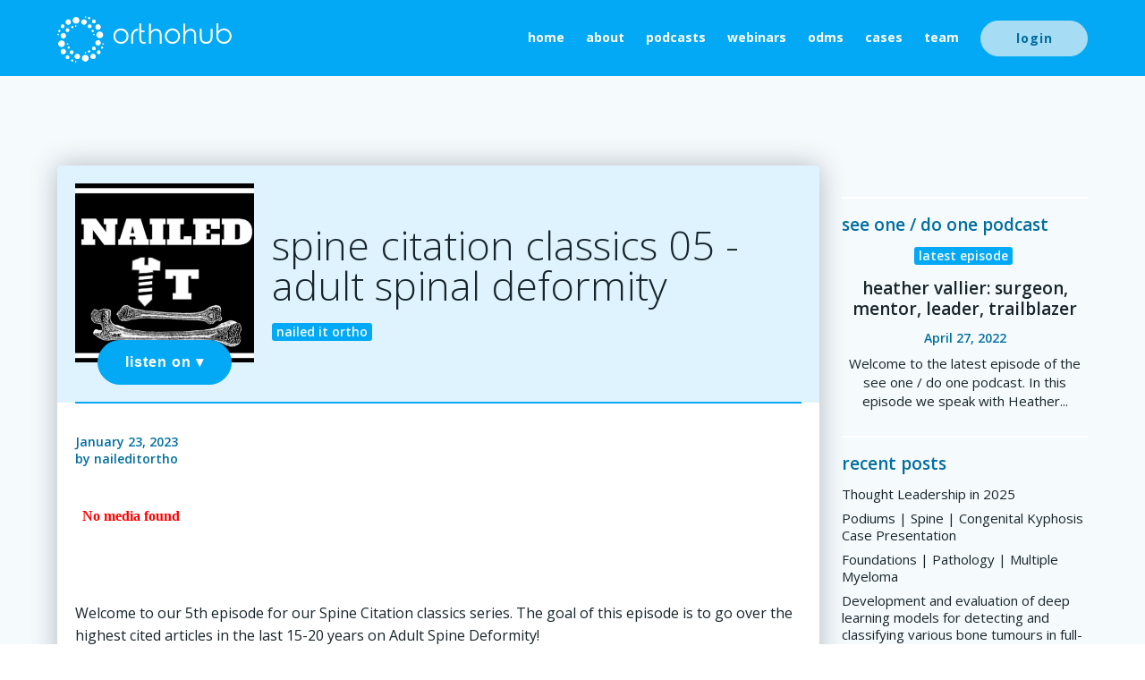

--- FILE ---
content_type: text/html; charset=UTF-8
request_url: https://html5-player.libsyn.com/embed/episode/id/
body_size: -57
content:
<span style="color:red;font-weight:bold;">No media found</span>

--- FILE ---
content_type: text/css
request_url: https://orthohub.xyz/wp-content/uploads/oxygen/css/post-sidebar-14175.css?cache=1615309655&ver=6.6.4
body_size: 476
content:
#div_block-455-11912{border-top-style:none;padding-top:0px;margin-top:0px}#div_block-254-11912{width:100%;padding-left:0px;padding-right:0px;padding-bottom:0px}#div_block-255-11912{background-color:#03a9f4;url-encoded:true}#div_block-255-11912:hover{box-shadow:0px rgba(0,0,0,0)}#div_block-259-11912{width:100%}#div_block-145-11920{width:100%}@media (max-width:1120px){#div_block-254-11912{padding-left:0px;padding-right:0px}}@media (max-width:1120px){#div_block-255-11912{display:flex;flex-direction:column}}@media (max-width:1120px){#div_block-256-11912{width:100%;flex-direction:row;display:flex;align-items:stretch}}@media (max-width:1120px){#div_block-259-11912{display:flex;width:100%}}@media (max-width:1120px){#div_block-143-11920{width:100%;flex-direction:row;display:flex;align-items:stretch}}@media (max-width:1120px){#div_block-145-11920{display:flex;width:100%}}@media (max-width:991px){#div_block-455-11912{display:flex;width:100%;flex-direction:column;align-items:center;text-align:center;order:2}}@media (max-width:991px){#div_block-1567-11912{width:50%;padding-right:10px;order:3}}@media (max-width:991px){#div_block-457-11912{width:50%;padding-left:10px;order:4}}@media (max-width:991px){#div_block-72-11920{width:100%;padding-left:10px;flex-direction:column;display:flex;align-items:center;text-align:center;order:1;border-bottom-style:solid;border-bottom-width:2px;border-bottom-color:#ffffff;margin-bottom:20px;margin-top:0px}}@media (max-width:767px){#div_block-455-11912{order:2}}@media (max-width:767px){#div_block-256-11912{flex-direction:row;display:flex;align-items:stretch}}@media (max-width:767px){#div_block-143-11920{flex-direction:row;display:flex;align-items:stretch}}@media (max-width:767px){#div_block-1567-11912{width:100%;padding-right:0px;order:3}}@media (max-width:767px){#div_block-457-11912{width:100%;padding-left:0px;order:4}}@media (max-width:767px){#div_block-72-11920{width:100%;padding-left:0px;order:1}}#headline-261-11912:hover{color:#17252a}#headline-147-11920:hover{color:#026e9f}#text_block-258-11912{position:absolute;background-color:#026e9f;color:#ffffff;top:-15px;font-size:19px;font-weight:600;padding-bottom:4px;border-top-left-radius:3px;border-top-right-radius:3px;border-bottom-right-radius:3px;border-bottom-left-radius:0px;left:-2px}#text_block-144-11920{position:absolute;background-color:#026e9f;color:#ffffff;top:-15px;font-size:19px;font-weight:600;padding-bottom:4px;border-top-left-radius:3px;border-top-right-radius:3px;border-bottom-right-radius:3px;border-bottom-left-radius:0px;left:-2px}#text_block-1644-11912{background-color:#026e9f}#text_block-1644-11912:hover{background-color:#03a9f4}@media (max-width:1120px){#text_block-266-11912{font-size:14px}}@media (max-width:1120px){#text_block-154-11920{font-size:14px}}@media (max-width:1120px){#text_block-1650-11912{font-size:14px}}@media (max-width:767px){#text_block-258-11912{font-size:15px}}@media (max-width:767px){#text_block-144-11920{font-size:15px}}#text_block-1482-11912{url-encoded:true}#div_block-142-11920{background-color:#03a9f4;url-encoded:true}#div_block-142-11920:hover{box-shadow:0px rgba(0,0,0,0)}#div_block-1657-11912{flex-direction:column;display:flex;text-align:left;align-items:flex-start;url-encoded:true}@media (max-width:1120px){#div_block-142-11920{display:flex;flex-direction:column}}#_dynamic_list-253-11912{flex-direction:row;display:flex;flex-wrap:wrap;align-items:stretch;justify-content:center;text-align:center;height:100%;margin-top:15px}@media (max-width:1120px){#_dynamic_list-253-11912{max-width:600px}}@media (max-width:991px){#_dynamic_list-253-11912{width:100%;margin-right:0px}}#_dynamic_list-253-11912 .oxy-repeater-pages{font-size:12px}#_dynamic_list-1569-11912 .oxy-repeater-pages{font-size:12px}#_dynamic_list-487-11912 .oxy-repeater-pages{font-size:12px}

--- FILE ---
content_type: text/css
request_url: https://orthohub.xyz/wp-content/uploads/oxygen/css/orthohub-header-footer-14167.css?cache=1614696854&ver=6.6.4
body_size: 3280
content:
#section-231-11726 > .ct-section-inner-wrap{max-width:100%;padding-top:60px;padding-bottom:60px;display:none;align-items:center}#section-231-11726{background-color:#026e9f;text-align:center}#section-2-11726 > .ct-section-inner-wrap{max-width:100%;padding-top:75px;padding-bottom:0;display:flex;flex-direction:column;align-items:stretch}#section-2-11726{background-color:#03a9f4;text-align:justify}@media (max-width:767px){#section-231-11726 > .ct-section-inner-wrap{padding-top:40px;padding-bottom:40px}}@media (max-width:767px){#section-2-11726 > .ct-section-inner-wrap{padding-top:40px}}#div_block-118-11726{flex-direction:row;display:flex;align-items:center}#div_block-125-11726{flex-direction:row;display:flex;align-items:center;justify-content:flex-end;text-align:right}#div_block-251-11726{flex-direction:unset}#div_block-234-11726{width:100%}#div_block-239-11726{width:100%;flex-direction:row;display:flex;flex-wrap:wrap;align-items:flex-start;justify-content:flex-start;text-align:left}#div_block-258-11726{flex-direction:row;display:flex;align-items:flex-start;justify-content:flex-start;text-align:left;margin-left:10px;margin-right:10px;margin-top:20px}#div_block-290-11726{padding-bottom:30px;border-bottom-style:solid;border-bottom-width:1px;border-bottom-color:#f5fafd;flex-direction:row;display:flex;justify-content:space-between;text-align:justify;align-items:center;margin-bottom:30px}#div_block-18-11726{width:100%;flex-direction:row;display:flex;flex-wrap:wrap;align-items:stretch;justify-content:center;text-align:center}#div_block-19-11726{flex-direction:column;display:flex;text-align:left;justify-content:flex-start}#div_block-62-11726{flex-direction:unset;display:none}#div_block-69-11726{flex-direction:unset;display:none}#div_block-40-11726{border-top-color:#f5fafd;border-top-width:1px;border-top-style:solid;margin-top:75px;padding-top:30px;padding-bottom:30px;flex-direction:row;display:flex;justify-content:space-between;text-align:justify;flex-wrap:wrap;align-items:center}#div_block-41-11726{align-items:flex-start;text-align:left}#div_block-42-11726{align-items:flex-end;text-align:right}@media (max-width:1120px){#div_block-118-11726{flex-direction:row;display:flex;align-items:center}}@media (max-width:1120px){#div_block-125-11726{flex-direction:row;display:flex;align-items:center}}@media (max-width:991px){#div_block-19-11726{width:100%;flex-direction:column;display:flex;align-items:center;text-align:center;margin-bottom:30px}}@media (max-width:767px){#div_block-239-11726{padding-left:0px;padding-right:0px}}@media (max-width:767px){#div_block-258-11726{padding-left:0px;margin-left:0px;margin-right:0px;margin-top:15px}}@media (max-width:767px){#div_block-290-11726{flex-direction:column;display:flex;align-items:center;text-align:center;padding-bottom:0px;margin-bottom:25px;border-bottom-style:none}}@media (max-width:767px){#div_block-18-11726{display:flex;align-items:flex-start;flex-direction:row}}@media (max-width:767px){#div_block-40-11726{flex-direction:column;display:flex;align-items:center;text-align:center;padding-top:25px;padding-bottom:25px;margin-top:25px}}@media (max-width:767px){#div_block-41-11726{order:2;flex-direction:column;display:flex;align-items:center}}@media (max-width:767px){#div_block-42-11726{flex-direction:column;display:flex;align-items:center;text-align:center;margin-bottom:15px}}#headline-246-11726{margin-bottom:25px;font-size:34px;margin-top:10px}@media (max-width:767px){#headline-295-11726{flex-direction:unset;display:none}}@media (max-width:767px){#headline-246-11726{font-size:24px;margin-bottom:10px;margin-top:20px}}#link-15-11726{url-encoded:true}#link-77-11726{url-encoded:true}#link-77-11726:hover{filter:brightness(65%)}#link-27-11726{url-encoded:true}#link-181-11726{display:flex;url-encoded:true;background-position:0px 0px}#link-201-11726{display:flex;url-encoded:true;background-position:0px 0px}#div_block-157-11726{display:flex;url-encoded:true;background-position:0px 0px}#link-71-11726{url-encoded:true}#link-301-11726{url-encoded:true}@media (max-width:767px){#link-15-11726{z-index:1001}}@media (max-width:767px){#link-71-11726{width:50%}}#link_button-72-11726{background-color:#a6dcf4;border:1px solid #a6dcf4;color:#026e9f}#link_button-72-11726{url-encoded:true}#link_button-72-11726:hover{background-color:#026e9f;border:1px solid #026e9f;color:#ffffff}#link_button-143-11726{background-color:#a6dcf4;border:1px solid #a6dcf4;color:#026e9f}#link_button-143-11726{url-encoded:true}#link_button-143-11726:hover{background-color:#026e9f;border:1px solid #026e9f;color:#ffffff}#link_button-144-11726{background-color:#a6dcf4;border:1px solid #a6dcf4;color:#026e9f}#link_button-144-11726{url-encoded:true}#link_button-144-11726:hover{background-color:#026e9f;border:1px solid #026e9f;color:#ffffff}#link_button-82-11726{background-color:#a6dcf4;border:1px solid #a6dcf4;color:#026e9f}#link_button-82-11726{url-encoded:true}#link_button-82-11726:hover{background-color:#026e9f;border:1px solid #026e9f;color:#ffffff}#link_button-293-11726{background-color:#f5fafd;border:1px solid #f5fafd;color:#03a9f4}#link_button-64-11726{background-color:#026e9f;border:1px solid #026e9f;color:#ffffff}#link_button-64-11726{margin-bottom:25px;url-encoded:true}#link_button-64-11726:hover{background-color:#ffffff;border:1px solid #ffffff;color:#026e9f}#link_button-44-11726{background-color:#a6dcf4;border:1px solid #a6dcf4;color:#026e9f}#link_button-44-11726{url-encoded:true}#link_button-44-11726:hover{background-color:#026e9f;border:1px solid #026e9f;color:#ffffff}#link_button-140-11726{background-color:#a6dcf4;border:1px solid #a6dcf4;color:#026e9f}#link_button-140-11726{url-encoded:true}#link_button-140-11726:hover{background-color:#026e9f;border:1px solid #026e9f;color:#ffffff}@media (max-width:1120px){#link_button-72-11726{}#link_button-72-11726{z-index:1001}}@media (max-width:1120px){#link_button-143-11726{}#link_button-143-11726{z-index:1001}}@media (max-width:1120px){#link_button-144-11726{}#link_button-144-11726{z-index:1001}}@media (max-width:1120px){#link_button-82-11726{}#link_button-82-11726{z-index:1001}}@media (max-width:991px){#link_button-64-11726{}#link_button-64-11726{margin-bottom:15px}}@media (max-width:767px){#link_button-293-11726{}#link_button-293-11726{margin-top:25px}}#fancy_icon-114-11726{background-color:#f4f4f4;border:1px solid #f4f4f4;padding:20px}#code_block-51-11726{font-size:14px;color:#ffffff;margin-top:0px;margin-bottom:20px}@media (max-width:991px){#code_block-51-11726{margin-top:15px;margin-bottom:15px}}@media (max-width:767px){#code_block-51-11726{margin-top:0px}}#_nav_menu-31-11726 .oxy-nav-menu-hamburger-line{background-color:#f5fafd}#_nav_menu-31-11726.oxy-nav-menu.oxy-nav-menu-open{margin-top:0 !important;margin-right:0 !important;margin-left:0 !important;margin-bottom:0 !important}#_nav_menu-31-11726.oxy-nav-menu.oxy-nav-menu-open .menu-item a{padding-top:2px;padding-bottom:2px}#_nav_menu-31-11726 .oxy-nav-menu-hamburger-wrap{width:40px;height:40px;margin-top:10px;margin-bottom:10px}#_nav_menu-31-11726 .oxy-nav-menu-hamburger{width:40px;height:32px}#_nav_menu-31-11726 .oxy-nav-menu-hamburger-line{height:6px}#_nav_menu-31-11726.oxy-nav-menu-open .oxy-nav-menu-hamburger .oxy-nav-menu-hamburger-line:first-child{top:13px}#_nav_menu-31-11726.oxy-nav-menu-open .oxy-nav-menu-hamburger .oxy-nav-menu-hamburger-line:last-child{top:-13px}#_nav_menu-31-11726 .oxy-nav-menu-list{flex-direction:column}#_nav_menu-31-11726 .menu-item a{padding-top:2px;padding-bottom:2px;color:#f5fafd;font-size:14px;font-weight:700;-webkit-font-smoothing:antialiased;-moz-osx-font-smoothing:grayscale}#_nav_menu-31-11726 .current-menu-item a{color:#f5fafd}#_nav_menu-31-11726.oxy-nav-menu:not(.oxy-nav-menu-open) .menu-item a{justify-content:flex-start}#_nav_menu-31-11726.oxy-nav-menu:not(.oxy-nav-menu-open) .sub-menu .menu-item a{border:0;padding-left:2px;padding-right:2px}#_nav_menu-31-11726 .menu-item:hover a{color:#026e9f}#_nav_menu-31-11726.oxy-nav-menu:not(.oxy-nav-menu-open) .menu-item a:hover{justify-content:flex-start}#_nav_menu-31-11726.oxy-nav-menu:not(.oxy-nav-menu-open) .sub-menu .menu-item a:hover{border:0;padding-left:2px;padding-right:2px}#_nav_menu-66-11726 .oxy-nav-menu-hamburger-line{background-color:#a6dcf4}#_nav_menu-66-11726.oxy-nav-menu.oxy-nav-menu-open{margin-top:0 !important;margin-right:0 !important;margin-left:0 !important;margin-bottom:0 !important}#_nav_menu-66-11726.oxy-nav-menu.oxy-nav-menu-open .menu-item a{}#_nav_menu-66-11726 .oxy-nav-menu-hamburger-wrap{width:40px;height:40px;margin-top:10px;margin-bottom:10px}#_nav_menu-66-11726 .oxy-nav-menu-hamburger{width:40px;height:32px}#_nav_menu-66-11726 .oxy-nav-menu-hamburger-line{height:6px}#_nav_menu-66-11726.oxy-nav-menu-open .oxy-nav-menu-hamburger .oxy-nav-menu-hamburger-line:first-child{top:13px}#_nav_menu-66-11726.oxy-nav-menu-open .oxy-nav-menu-hamburger .oxy-nav-menu-hamburger-line:last-child{top:-13px}#_nav_menu-66-11726 .oxy-nav-menu-list{flex-direction:row}#_nav_menu-66-11726 .menu-item a{font-size:14px;color:#a6dcf4;text-transform:lowercase;margin-right:15px;font-weight:700}#_nav_menu-66-11726.oxy-nav-menu:not(.oxy-nav-menu-open) .sub-menu .menu-item a{border:0}#_nav_menu-66-11726 .menu-item:hover a{color:#ffffff}#_nav_menu-66-11726.oxy-nav-menu:not(.oxy-nav-menu-open) .sub-menu .menu-item a:hover{border:0}#nestable_shortcode-229-11726{font-size:15px}@media (max-width:767px){#nestable_shortcode-229-11726{font-size:13px;line-height:1;margin-bottom:20px}}#_header-4-11726.oxy-sticky-header-active{animation-duration:0.3s}#_header-4-11726.oxy-header.oxy-overlay-header{position:absolute;left:0;right:0;z-index:20}#_header-4-11726.oxy-header.oxy-overlay-header:not(.oxy-sticky-header-active) .oxy-header-row,#_header-4-11726.oxy-header.oxy-overlay-header:not(.oxy-sticky-header-active){background-color:initial !important}#_header-4-11726.oxy-header.oxy-overlay-header .oxygen-hide-in-overlay{display:none}#_header-4-11726.oxy-header.oxy-overlay-header .oxygen-only-show-in-overlay{display:block}#_header-4-11726 .oxy-header-container{max-width:100%}#_header-4-11726.oxy-header-wrapper.oxy-header.oxy-sticky-header.oxy-sticky-header-active{position:fixed;top:0;left:0;right:0;z-index:1000;background-color:#ffffff;box-shadow:0px 0px 30px rgba(23,37,42,0.3);}#_header-4-11726.oxy-header.oxy-sticky-header-active .oxygen-hide-in-sticky{display:none}#_header-4-11726.oxy-header.oxy-header .oxygen-show-in-sticky-only{display:none}#_header-4-11726{sticky-background-color:#ffffff;sticky-box-shadow:0px 0px 30px rgba(23,37,42,0.3);;padding-top:15px;padding-bottom:15px}.oxy-header.oxy-sticky-header-active > #_header_row-5-11726.oxygen-show-in-sticky-only{display:block}#_header_row-5-11726{hide-in-sticky:yes}.oxy-header.oxy-sticky-header-active > #_header_row-75-11726.oxygen-show-in-sticky-only{display:block}#_header_row-75-11726{show-in-sticky-only:yes}#_social_icons-53-11726.oxy-social-icons{flex-direction:row;margin-right:-6px;margin-bottom:-6px}#_social_icons-53-11726.oxy-social-icons a{font-size:35px;margin-right:6px;margin-bottom:6px;border-radius:50%;background-color:#ffffff}#_social_icons-53-11726.oxy-social-icons a:hover{background-color:#026e9f}#_social_icons-53-11726.oxy-social-icons a svg{width:0.5em;height:0.5em;color:#026e9f}#_social_icons-53-11726.oxy-social-icons a:hover svg{color:#ffffff}#modal-298-11726{text-align:center;align-items:center;width:90%;padding-top:30px;padding-left:30px;padding-right:30px;padding-bottom:30px;display:flex;border-radius:5px;max-width:1000px;flex-direction:column}@media (max-width:767px){#modal-298-11726{padding-top:20px;padding-left:20px;padding-right:20px;padding-bottom:20px;max-height:80vh;overflow:scroll}}#_dynamic_list-179-11726{flex-direction:column;display:flex;align-items:flex-start;text-align:left}#_dynamic_list-149-11726{flex-direction:column;display:flex;align-items:flex-start;text-align:left}@media (max-width:991px){#_dynamic_list-179-11726{flex-direction:column;display:flex;align-items:center;text-align:center}}@media (max-width:991px){#_dynamic_list-149-11726{flex-direction:column;display:flex;align-items:center;text-align:center}}@media (max-width:767px){#_dynamic_list-179-11726{flex-direction:row;display:flex;align-items:flex-start;justify-content:center;text-align:center;flex-wrap:wrap}}@media (max-width:767px){#_dynamic_list-149-11726{flex-direction:row;display:flex;align-items:flex-start;justify-content:center;text-align:center}}#_dynamic_list-179-11726 .oxy-repeater-pages{font-size:12px}#_dynamic_list-149-11726 .oxy-repeater-pages{font-size:12px}.oxy-pro-menu-list{display:flex;padding:0;margin:0;align-items:center}.oxy-pro-menu .oxy-pro-menu-list .menu-item{list-style-type:none;display:flex;flex-direction:column;width:100%;transition-property:background-color,color,border-color}.oxy-pro-menu-list > .menu-item{white-space:nowrap}.oxy-pro-menu .oxy-pro-menu-list .menu-item a{text-decoration:none;border-style:solid;border-width:0;transition-timing-function:ease-in-out;transition-property:background-color,color,border-color;border-color:transparent}.oxy-pro-menu .oxy-pro-menu-list li.current-menu-item > a,.oxy-pro-menu .oxy-pro-menu-list li.menu-item:hover > a{border-color:currentColor}.oxy-pro-menu .menu-item,.oxy-pro-menu .sub-menu{position:relative}.oxy-pro-menu .menu-item .sub-menu{padding:0;flex-direction:column;white-space:nowrap;display:flex;visibility:hidden;position:absolute;z-index:9999999;top:100%;transition-property:opacity,transform,visibility}.oxy-pro-menu-off-canvas .sub-menu:before,.oxy-pro-menu-open .sub-menu:before{display:none}.oxy-pro-menu .menu-item .sub-menu.aos-animate,.oxy-pro-menu-init .menu-item .sub-menu[data-aos^=flip]{visibility:visible}.oxy-pro-menu-container:not(.oxy-pro-menu-init) .menu-item .sub-menu[data-aos^=flip]{transition-duration:0s}.oxy-pro-menu .sub-menu .sub-menu,.oxy-pro-menu.oxy-pro-menu-vertical .sub-menu{left:100%;top:0}.oxy-pro-menu .sub-menu.sub-menu-left{right:0;left:auto !important;margin-right:100%}.oxy-pro-menu-list > .menu-item > .sub-menu.sub-menu-left{margin-right:0}.oxy-pro-menu .sub-menu li.menu-item{flex-direction:column}.oxy-pro-menu-mobile-open-icon,.oxy-pro-menu-mobile-close-icon{display:none;cursor:pointer;align-items:center}.oxy-pro-menu-off-canvas .oxy-pro-menu-mobile-close-icon,.oxy-pro-menu-open .oxy-pro-menu-mobile-close-icon{display:inline-flex}.oxy-pro-menu-mobile-open-icon > svg,.oxy-pro-menu-mobile-close-icon > svg{fill:currentColor}.oxy-pro-menu-mobile-close-icon{position:absolute}.oxy-pro-menu.oxy-pro-menu-open .oxy-pro-menu-container{width:100%;position:fixed;top:0;right:0;left:0;bottom:0;display:flex;align-items:center;justify-content:center;overflow:auto;z-index:2147483642 !important;background-color:#fff}.oxy-pro-menu .oxy-pro-menu-container.oxy-pro-menu-container{transition-property:opacity,transform,visibility}.oxy-pro-menu .oxy-pro-menu-container.oxy-pro-menu-container[data-aos^=slide]{transition-property:transform}.oxy-pro-menu .oxy-pro-menu-container.oxy-pro-menu-off-canvas-container,.oxy-pro-menu .oxy-pro-menu-container.oxy-pro-menu-off-canvas-container[data-aos^=flip]{visibility:visible !important}.oxy-pro-menu .oxy-pro-menu-open-container .oxy-pro-menu-list,.oxy-pro-menu .oxy-pro-menu-off-canvas-container .oxy-pro-menu-list{align-items:center;justify-content:center;flex-direction:column}.oxy-pro-menu.oxy-pro-menu-open > .oxy-pro-menu-container{max-height:100vh;overflow:auto;width:100%}.oxy-pro-menu.oxy-pro-menu-off-canvas > .oxy-pro-menu-container{max-height:100vh;overflow:auto;z-index:1000}.oxy-pro-menu-container > div:first-child{margin:auto}.oxy-pro-menu-off-canvas-container{display:flex !important;position:fixed;width:auto;align-items:center;justify-content:center}.oxy-pro-menu-off-canvas-container a,.oxy-pro-menu-open-container a{word-break:break-word}.oxy-pro-menu.oxy-pro-menu-off-canvas .oxy-pro-menu-list{align-items:center;justify-content:center;flex-direction:column}.oxy-pro-menu.oxy-pro-menu-off-canvas .oxy-pro-menu-container .oxy-pro-menu-list .menu-item,.oxy-pro-menu.oxy-pro-menu-open .oxy-pro-menu-container .oxy-pro-menu-list .menu-item{flex-direction:column;width:100%;text-align:center}.oxy-pro-menu.oxy-pro-menu-off-canvas .sub-menu,.oxy-pro-menu.oxy-pro-menu-open .sub-menu{display:none;visibility:visible;opacity:1;position:static;align-items:center;justify-content:center;white-space:normal;width:100%}.oxy-pro-menu.oxy-pro-menu-off-canvas .menu-item,.oxy-pro-menu.oxy-pro-menu-open .menu-item{justify-content:center;min-height:32px}.oxy-pro-menu .menu-item.menu-item-has-children,.oxy-pro-menu .sub-menu .menu-item.menu-item-has-children{flex-direction:row;align-items:center}.oxy-pro-menu .menu-item > a{display:inline-flex;align-items:center;justify-content:center}.oxy-pro-menu.oxy-pro-menu-off-canvas .menu-item-has-children > a .oxy-pro-menu-dropdown-icon-click-area,.oxy-pro-menu.oxy-pro-menu-open .menu-item-has-children > a .oxy-pro-menu-dropdown-icon-click-area{min-width:32px;min-height:32px}.oxy-pro-menu .menu-item-has-children > a .oxy-pro-menu-dropdown-icon-click-area{display:flex;align-items:center;justify-content:center}.oxy-pro-menu .menu-item-has-children > a svg{width:1.4em;height:1.4em;fill:currentColor;transition-property:transform}.oxy-pro-menu.oxy-pro-menu-off-canvas .menu-item > a svg,.oxy-pro-menu.oxy-pro-menu-open .menu-item > a svg{width:1em;height:1em}.oxy-pro-menu-off-canvas .oxy-pro-menu-container:not(.oxy-pro-menu-dropdown-links-toggle) .oxy-pro-menu-dropdown-icon-click-area,.oxy-pro-menu-open .oxy-pro-menu-container:not(.oxy-pro-menu-dropdown-links-toggle) .oxy-pro-menu-dropdown-icon-click-area{display:none}.oxy-pro-menu-off-canvas .menu-item:not(.menu-item-has-children) .oxy-pro-menu-dropdown-icon-click-area,.oxy-pro-menu-open .menu-item:not(.menu-item-has-children) .oxy-pro-menu-dropdown-icon-click-area{min-height:32px;width:0px}.oxy-pro-menu.oxy-pro-menu-off-canvas .oxy-pro-menu-show-dropdown:not(.oxy-pro-menu-dropdown-links-toggle) .oxy-pro-menu-list .menu-item-has-children,.oxy-pro-menu.oxy-pro-menu-open .oxy-pro-menu-show-dropdown:not(.oxy-pro-menu-dropdown-links-toggle) .oxy-pro-menu-list .menu-item-has-children{padding-right:0px}.oxy-pro-menu-container .menu-item a{width:100%;text-align:center}.oxy-pro-menu-container:not(.oxy-pro-menu-open-container):not(.oxy-pro-menu-off-canvas-container) ul:not(.sub-menu) > li > .sub-menu{top:100%;left:0}.oxy-pro-menu-container:not(.oxy-pro-menu-open-container):not(.oxy-pro-menu-off-canvas-container) .sub-menu .sub-menu{top:0;left:100%}.oxy-pro-menu-container:not(.oxy-pro-menu-open-container):not(.oxy-pro-menu-off-canvas-container) a{-webkit-tap-highlight-color:transparent}.oxy-pro-menu-dropdown-links-toggle.oxy-pro-menu-open-container .menu-item-has-children ul,.oxy-pro-menu-dropdown-links-toggle.oxy-pro-menu-off-canvas-container .menu-item-has-children ul{border-radius:0px !important;width:100%}.oxy-pro-menu-dropdown-animating[data-aos*="down"]{pointer-events:none}.sub-menu .oxy-pro-menu-dropdown-animating[data-aos*="down"]{pointer-events:auto}.sub-menu .oxy-pro-menu-dropdown-animating[data-aos*="right"]{pointer-events:none}.sub-menu .oxy-pro-menu-dropdown-animating.sub-menu-left[data-aos*="left"]{pointer-events:none}.oxy-pro-menu-dropdown-animating-out{pointer-events:none}.oxy-pro-menu-list .menu-item a{border-color:transparent}.oxy-pro-menu-list .menu-item.current-menu-item a,.oxy-pro-menu-list .menu-item.menu-item.menu-item.menu-item a:hover{border-color:currentColor}#-pro-menu-16-11726 .oxy-pro-menu-list .menu-item,#-pro-menu-16-11726 .oxy-pro-menu-list .menu-item a{color:#ffffff}#-pro-menu-16-11726 .oxy-pro-menu-list .menu-item.menu-item.menu-item.menu-item a:hover{color:#a6dcf4}#-pro-menu-16-11726 .oxy-pro-menu-list .menu-item.current-menu-item.current-menu-item a{color:#a6dcf4}#-pro-menu-16-11726 .oxy-pro-menu-off-canvas-container{top:0;bottom:0;right:0;left:auto}@media (max-width:1120px){#-pro-menu-16-11726 .oxy-pro-menu-mobile-open-icon{display:inline-flex}#-pro-menu-16-11726.oxy-pro-menu-open .oxy-pro-menu-mobile-open-icon{display:none}#-pro-menu-16-11726 .oxy-pro-menu-container{visibility:hidden;position:fixed}#-pro-menu-16-11726.oxy-pro-menu-open .oxy-pro-menu-container{visibility:visible}}#-pro-menu-16-11726 .oxy-pro-menu-open-container .oxy-pro-menu-list .menu-item-has-children .oxy-pro-menu-dropdown-icon-click-area,#-pro-menu-16-11726 .oxy-pro-menu-off-canvas-container .oxy-pro-menu-list .menu-item-has-children .oxy-pro-menu-dropdown-icon-click-area{margin-right:-4px}#-pro-menu-16-11726{menu-off-canvas-animation:fade-left}#-pro-menu-16-11726:hover{oxy-pro-menu-slug-oxypromenulistmenuitemmenuitemmenuitemmenuitemacolor:#a6dcf4}#-pro-menu-131-11726 .oxy-pro-menu-list .menu-item,#-pro-menu-131-11726 .oxy-pro-menu-list .menu-item a{color:#026e9f}#-pro-menu-131-11726 .oxy-pro-menu-list .menu-item.menu-item.menu-item.menu-item a:hover{color:#a6dcf4}#-pro-menu-131-11726 .oxy-pro-menu-list .menu-item.current-menu-item.current-menu-item a{color:#a6dcf4}#-pro-menu-131-11726 .oxy-pro-menu-off-canvas-container{top:0;bottom:0;right:0;left:auto}@media (max-width:1120px){#-pro-menu-131-11726 .oxy-pro-menu-mobile-open-icon{display:inline-flex}#-pro-menu-131-11726.oxy-pro-menu-open .oxy-pro-menu-mobile-open-icon{display:none}#-pro-menu-131-11726 .oxy-pro-menu-container{visibility:hidden;position:fixed}#-pro-menu-131-11726.oxy-pro-menu-open .oxy-pro-menu-container{visibility:visible}}#-pro-menu-131-11726 .oxy-pro-menu-open-container .oxy-pro-menu-list .menu-item-has-children .oxy-pro-menu-dropdown-icon-click-area,#-pro-menu-131-11726 .oxy-pro-menu-off-canvas-container .oxy-pro-menu-list .menu-item-has-children .oxy-pro-menu-dropdown-icon-click-area{margin-right:-4px}#-pro-menu-131-11726{menu-off-canvas-animation:fade-left}#-pro-menu-131-11726:hover{oxy-pro-menu-slug-oxypromenulistmenuitemmenuitemmenuitemmenuitemacolor:#a6dcf4}@media (max-width:1120px){#-pro-menu-16-11726 .oxy-pro-menu-mobile-open-icon svg{color:#026e9f}#-pro-menu-16-11726 .oxy-pro-menu-mobile-open-icon{background-color:#ffffff}#-pro-menu-16-11726 .oxy-pro-menu-mobile-open-icon:hover svg{color:#ffffff}#-pro-menu-16-11726 .oxy-pro-menu-mobile-open-icon:hover{background-color:#026e9f}#-pro-menu-16-11726{order:2}}@media (max-width:1120px){#-pro-menu-131-11726 .oxy-pro-menu-mobile-open-icon svg{color:#ffffff}#-pro-menu-131-11726 .oxy-pro-menu-mobile-open-icon{background-color:#026e9f}#-pro-menu-131-11726 .oxy-pro-menu-mobile-open-icon:hover svg{color:#ffffff}#-pro-menu-131-11726 .oxy-pro-menu-mobile-open-icon:hover{background-color:#03a9f4}#-pro-menu-131-11726 .oxy-pro-menu-open-container .oxy-pro-menu-list .menu-item,#-pro-menu-131-11726 .oxy-pro-menu-open-container .oxy-pro-menu-list .menu-item a,#-pro-menu-131-11726 .oxy-pro-menu-off-canvas-container .oxy-pro-menu-list .menu-item,#-pro-menu-131-11726 .oxy-pro-menu-off-canvas-container .oxy-pro-menu-list .menu-item a{color:#ffffff}#-pro-menu-131-11726{order:2}}

--- FILE ---
content_type: text/css
request_url: https://orthohub.xyz/wp-content/uploads/oxygen/css/orthohub-page-header-14169.css?cache=1614616579&ver=6.6.4
body_size: -274
content:
#div_block-11-11807{background-color:#03a9f4;width:100vw;height:85px}@media (max-width:767px){#div_block-11-11807{height:70px}}

--- FILE ---
content_type: text/css
request_url: https://orthohub.xyz/wp-content/uploads/oxygen/css/orthohub-podcast-post-14180.css?cache=1617786543&ver=6.6.4
body_size: 495
content:
#section-10-11912 > .ct-section-inner-wrap{max-width:100%}#div_block-2098-11921{padding-left:20px;padding-top:20px;padding-right:20px;padding-bottom:20px}#div_block-2100-11921{background-position:50% 50%}#div_block-2101-11921{padding-top:20px;padding-left:20px;padding-bottom:20px;padding-right:20px;display:flex;text-align:left;flex-direction:column;justify-content:center}#div_block-2419-12002{width:100%;border-top-style:solid;border-top-width:2px;border-top-color:#03a9f4;margin-top:-1px;padding-top:35px}#div_block-1886-11912{flex-direction:unset;display:none}#div_block-1723-11912{border-top-color:#f5fafd}#div_block-1890-11912{margin-top:50px;width:100%}@media (max-width:767px){#div_block-2098-11921{display:flex;padding-left:15px;padding-top:15px;padding-right:15px;padding-bottom:15px}}@media (max-width:767px){#div_block-2100-11921{border-radius:0px}}@media (max-width:767px){#div_block-2101-11921{flex-direction:column;display:flex;align-items:center;text-align:center;padding-bottom:0px}}@media (max-width:767px){#div_block-2419-12002{flex-direction:column;display:flex;align-items:center;text-align:center;padding-top:20px}}@media (max-width:767px){#div_block-1890-11912{margin-top:35px}}@media (max-width:767px){#image-2426-12002{width:auto}}#fancy_icon-1726-11912{margin-right:6px}#fancy_icon-1888-11912{margin-right:6px}#code_block-2453-12002{margin-bottom:-10px}#code_block-2489-14180{margin-top:-25px;z-index:10;width:100%}#code_block-2496-14180{z-index:10;width:100%;text-align:center}.oxy-comments li.comment{padding:20px;background-color:white;border-radius:5px}.oxy-comments li.comment.even{background-color:white}.oxy-comments li.comment.odd{background-color:rgba(166,220,244,0.1)}.oxy-comments .comment-meta .comment-metadata a{color:rgba(0,0,0,0.5)}.oxy-comments .comment-meta .comment-author{border-bottom:1px solid #eee;padding-bottom:20px;margin-bottom:20px}.oxy-comments li.comment.even{background-color:#fafafa}.oxy-comments ol.comments-list > li.comment{margin-bottom:0px}.oxy-comments li.comment .comment-body .comment-content{font-size:14px;margin-bottom:15px;margin-top:-5px}.oxy-comments .comment-meta .comment-metadata{font-size:0.75em;margin-top:20px;margin-bottom:0px}.comment-reply-link{border:1px solid;padding:0.75em 1.5em;border-radius:56px;text-transform:lowercase;font-weight:700;min-width:100px;text-align:center;line-height:1}.oxy-comments .comment-meta .comment-author .avatar{border-radius:50%}.oxy-comments li.comment .comment-body{margin-left:0;margin-right:0;margin-bottom:20px}.oxy-comments .comment-meta .comment-author .avatar{max-width:30px;max-height:30px;margin-right:10px}@media (max-width:768px){.oxy-comments li.comment{padding:10px}.oxy-comments .comment-meta .comment-author{padding-bottom:10px;margin-bottom:10px}.oxy-comments li.comment .comment-body .comment-content{font-size:13px}}#_comment_form-1892-11912 input,#_comment_form-1892-11912 textarea{border-color:rgba(23,37,42,0.15);color:#17252a;border-radius:5px}#_comment_form-1892-11912 #submit{background-color:#03a9f4;color:#ffffff}#span-2381-12002{width:100%}

--- FILE ---
content_type: text/css
request_url: https://orthohub.xyz/wp-content/uploads/oxygen/css/universal.css?cache=1682436934&ver=6.6.4
body_size: 8017
content:
.ct-section {
width:100%;
background-size:cover;
background-repeat:repeat;
}
.ct-section>.ct-section-inner-wrap {
display:flex;
flex-direction:column;
align-items:flex-start;
}
.ct-div-block {
display:flex;
flex-wrap:nowrap;
flex-direction:column;
align-items:flex-start;
}
.ct-new-columns {
display:flex;
width:100%;
flex-direction:row;
align-items:stretch;
justify-content:center;
flex-wrap:wrap;
}
.ct-link-text {
display:inline-block;
}
.ct-link {
display:flex;
flex-wrap:wrap;
text-align:center;
text-decoration:none;
flex-direction:column;
align-items:center;
justify-content:center;
}
.ct-link-button {
display:inline-block;
text-align:center;
text-decoration:none;
}
.ct-link-button {
background-color: #1e73be;
border: 1px solid #1e73be;
color: #ffffff;
padding: 10px 16px;
}
.ct-image {
max-width:100%;
}
.ct-fancy-icon>svg {
width:55px;height:55px;}
.ct-inner-content {
width:100%;
}
.ct-slide {
display:flex;
flex-wrap:wrap;
text-align:center;
flex-direction:column;
align-items:center;
justify-content:center;
}
.ct-nestable-shortcode {
display:flex;
flex-wrap:nowrap;
flex-direction:column;
align-items:flex-start;
}
.oxy-comments {
width:100%;
text-align:left;
}
.oxy-comment-form {
width:100%;
}
.oxy-login-form {
width:100%;
}
.oxy-search-form {
width:100%;
}
.oxy-tabs-contents {
display:flex;
width:100%;
flex-wrap:nowrap;
flex-direction:column;
align-items:flex-start;
}
.oxy-tab {
display:flex;
flex-wrap:nowrap;
flex-direction:column;
align-items:flex-start;
}
.oxy-tab-content {
display:flex;
width:100%;
flex-wrap:nowrap;
flex-direction:column;
align-items:flex-start;
}
.oxy-testimonial {
width:100%;
}
.oxy-icon-box {
width:100%;
}
.oxy-pricing-box {
width:100%;
}
.oxy-posts-grid {
width:100%;
}
.oxy-gallery {
width:100%;
}
.ct-slider {
width:100%;
}
.oxy-tabs {
display:flex;
flex-wrap:nowrap;
flex-direction:row;
align-items:stretch;
}
.ct-modal {
flex-direction:column;
align-items:flex-start;
}
.ct-span {
display:inline-block;
text-decoration:inherit;
}
.ct-widget {
width:100%;
}
.oxy-dynamic-list {
width:100%;
}
@media screen and (-ms-high-contrast: active), (-ms-high-contrast: none) {
			.ct-div-block,
			.oxy-post-content,
			.ct-text-block,
			.ct-headline,
			.oxy-rich-text,
			.ct-link-text { max-width: 100%; }
			img { flex-shrink: 0; }
			body * { min-height: 1px; }
		}            .oxy-testimonial {
                flex-direction: row;
                align-items: center;
            }
                        .oxy-testimonial .oxy-testimonial-photo-wrap {
                order: 1;
            }
            
                        .oxy-testimonial .oxy-testimonial-photo {
                width: 125px;                height: 125px;                margin-right: 20px;
            }
            
                        .oxy-testimonial .oxy-testimonial-photo-wrap, 
            .oxy-testimonial .oxy-testimonial-author-wrap, 
            .oxy-testimonial .oxy-testimonial-content-wrap {
                align-items: flex-start;                text-align: left;            }
            
                                                            .oxy-testimonial .oxy-testimonial-text {
                margin-bottom:8px;font-size: 21px;
line-height: 1.4;
-webkit-font-smoothing: subpixel-antialiased;
            }
            
                                    .oxy-testimonial .oxy-testimonial-author {
                font-size: 18px;
-webkit-font-smoothing: subpixel-antialiased;
            }
                            

                                                .oxy-testimonial .oxy-testimonial-author-info {
                font-size: 12px;
-webkit-font-smoothing: subpixel-antialiased;
            }
            
             
            
                        .oxy-icon-box {
                text-align: left;                flex-direction: column;            }
            
                        .oxy-icon-box .oxy-icon-box-icon {
                margin-bottom: 12px;
                align-self: flex-start;            }
            
                                                                        .oxy-icon-box .oxy-icon-box-heading {
                font-size: 21px;
margin-bottom: 12px;            }
            
                                                                                    .oxy-icon-box .oxy-icon-box-text {
                font-size: 16px;
margin-bottom: 12px;align-self: flex-start;            }
            
                        .oxy-icon-box .oxy-icon-box-link {
                margin-top: 20px;                            }
            
            
            /* GLOBALS */

                                                            .oxy-pricing-box .oxy-pricing-box-section {
                padding-top: 20px;
padding-left: 20px;
padding-right: 20px;
padding-bottom: 20px;
text-align: center;            }
                        
                        .oxy-pricing-box .oxy-pricing-box-section.oxy-pricing-box-price {
                justify-content: center;            }
            
            /* IMAGE */
                                                                                    .oxy-pricing-box .oxy-pricing-box-section.oxy-pricing-box-graphic {
                justify-content: center;            }
            
            /* TITLE */
                                                            
                                    .oxy-pricing-box .oxy-pricing-box-title-title {
                font-size: 48px;
            }
            
                                    .oxy-pricing-box .oxy-pricing-box-title-subtitle {
                font-size: 24px;
            }
            

            /* PRICE */
                                                .oxy-pricing-box .oxy-pricing-box-section.oxy-pricing-box-price {
                                                flex-direction: row;                                            }
            
                                    .oxy-pricing-box .oxy-pricing-box-currency {
                font-size: 28px;
            }
            
                                    .oxy-pricing-box .oxy-pricing-box-amount-main {
                font-size: 80px;
line-height: 0.7;
            }
            
                                    .oxy-pricing-box .oxy-pricing-box-amount-decimal {
                font-size: 13px;
            }
                        
                                    .oxy-pricing-box .oxy-pricing-box-term {
                font-size: 16px;
            }
            
                                    .oxy-pricing-box .oxy-pricing-box-sale-price {
                font-size: 12px;
color: rgba(0,0,0,0.5);
                margin-bottom: 20px;            }
            
            /* CONTENT */

                                                                        .oxy-pricing-box .oxy-pricing-box-section.oxy-pricing-box-content {
                font-size: 16px;
color: rgba(0,0,0,0.5);
            }
            
            /* CTA */

                                                                        .oxy-pricing-box .oxy-pricing-box-section.oxy-pricing-box-cta {
                justify-content: center;            }
            
        
                                .oxy-progress-bar .oxy-progress-bar-background {
            background-color: #000000;            background-image: linear-gradient(-45deg,rgba(255,255,255,.12) 25%,transparent 25%,transparent 50%,rgba(255,255,255,.12) 50%,rgba(255,255,255,.12) 75%,transparent 75%,transparent);            animation: none 0s paused;        }
                
                .oxy-progress-bar .oxy-progress-bar-progress-wrap {
            width: 85%;        }
        
                                                        .oxy-progress-bar .oxy-progress-bar-progress {
            background-color: #66aaff;padding: 40px;animation: none 0s paused, none 0s paused;            background-image: linear-gradient(-45deg,rgba(255,255,255,.12) 25%,transparent 25%,transparent 50%,rgba(255,255,255,.12) 50%,rgba(255,255,255,.12) 75%,transparent 75%,transparent);        
        }
                
                        .oxy-progress-bar .oxy-progress-bar-overlay-text {
            font-size: 30px;
font-weight: 900;
-webkit-font-smoothing: subpixel-antialiased;
        }
        
                        .oxy-progress-bar .oxy-progress-bar-overlay-percent {
            font-size: 12px;
        }
        
        .ct-slider .unslider-nav ol li {border-color: #ffffff; }.ct-slider .unslider-nav ol li.unslider-active {background-color: #ffffff; }.ct-slider .ct-slide {
				padding: 0px;			}
		
                        .oxy-superbox .oxy-superbox-secondary, 
            .oxy-superbox .oxy-superbox-primary {
                transition-duration: 0.5s;            }
            
            
            
            
            
        
        
        
        
            .oxy-shape-divider {
                width: 0px;
                height: 0px;
                
            }
            
            .oxy_shape_divider svg {
                width: 100%;
            }
            .oxy-pro-menu .oxy-pro-menu-container:not(.oxy-pro-menu-open-container):not(.oxy-pro-menu-off-canvas-container) .sub-menu{
box-shadow:px px px px ;}

.oxy-pro-menu .oxy-pro-menu-show-dropdown .oxy-pro-menu-list .menu-item-has-children > a svg{
transition-duration:0.4s;
}

.oxy-pro-menu .oxy-pro-menu-show-dropdown .oxy-pro-menu-list .menu-item-has-children > a div{
margin-left:0px;
}

.oxy-pro-menu .oxy-pro-menu-mobile-open-icon svg{
width:30px;
height:30px;
}

.oxy-pro-menu .oxy-pro-menu-mobile-open-icon{
padding-top:15px;
padding-right:15px;
padding-bottom:15px;
padding-left:15px;
}

.oxy-pro-menu .oxy-pro-menu-mobile-open-icon, .oxy-pro-menu .oxy-pro-menu-mobile-open-icon svg{
transition-duration:0.4s;
}

.oxy-pro-menu .oxy-pro-menu-mobile-close-icon{
top:20px;
left:20px;
}

.oxy-pro-menu .oxy-pro-menu-mobile-close-icon svg{
width:24px;
height:24px;
}

.oxy-pro-menu .oxy-pro-menu-mobile-close-icon, .oxy-pro-menu .oxy-pro-menu-mobile-close-icon svg{
transition-duration:0.4s;
}

.oxy-pro-menu .oxy-pro-menu-container.oxy-pro-menu-off-canvas-container, .oxy-pro-menu .oxy-pro-menu-container.oxy-pro-menu-open-container{
background-color:#ffffff;
}

.oxy-pro-menu .oxy-pro-menu-off-canvas-container, .oxy-pro-menu .oxy-pro-menu-open-container{
background-image:url();
}

.oxy-pro-menu .oxy-pro-menu-off-canvas-container .oxy-pro-menu-list .menu-item-has-children > a svg, .oxy-pro-menu .oxy-pro-menu-open-container .oxy-pro-menu-list .menu-item-has-children > a svg{
font-size:24px;
}

.oxy-pro-menu .oxy-pro-menu-dropdown-links-toggle.oxy-pro-menu-open-container .menu-item-has-children ul, .oxy-pro-menu .oxy-pro-menu-dropdown-links-toggle.oxy-pro-menu-off-canvas-container .menu-item-has-children ul{
background-color:rgba(0,0,0,0.2);
border-top-style:solid;
}

.oxy-pro-menu .oxy-pro-menu-container:not(.oxy-pro-menu-open-container):not(.oxy-pro-menu-off-canvas-container) .oxy-pro-menu-list{
                    flex-direction: row;
               }
.oxy-pro-menu .oxy-pro-menu-container .menu-item a{
                    text-align: left;
                    justify-content: flex-start;
                }
.oxy-pro-menu .oxy-pro-menu-container.oxy-pro-menu-open-container .menu-item, .oxy-pro-menu .oxy-pro-menu-container.oxy-pro-menu-off-canvas-container .menu-item{
                    align-items: flex-start;
                }

            .oxy-pro-menu .oxy-pro-menu-off-canvas-container{
                    top: 0;
                    bottom: 0;
                    right: auto;
                    left: 0;
               }
.oxy-pro-menu .oxy-pro-menu-container.oxy-pro-menu-open-container .oxy-pro-menu-list .menu-item a, .oxy-pro-menu .oxy-pro-menu-container.oxy-pro-menu-off-canvas-container .oxy-pro-menu-list .menu-item a{
                    text-align: left;
                    justify-content: flex-start;
                }

            .ct-section-inner-wrap, .oxy-header-container{
  max-width: 1120px;
}
body {font-family: 'Open Sans';}body {line-height: 1.6;font-size: 16px;font-weight: 400;color: #17252a;}.oxy-nav-menu-hamburger-line {background-color: #17252a;}h1, h2, h3, h4, h5, h6 {font-family: 'Open Sans';font-size: 60px;font-weight: 600;line-height: 1;}h2, h3, h4, h5, h6{font-size: 40px;font-weight: 300;color: #17252a;}h3, h4, h5, h6{font-size: 30px;}h4, h5, h6{font-size: 26px;}h5, h6{font-size: 18px;}h6{font-size: 16px;}a {color: #03a9f4;text-decoration: none;}a:hover {color: #026e9f;text-decoration: none;}.ct-link-text {text-decoration: ;}.ct-link {text-decoration: ;}.ct-link-button {border-radius: 3px;}.ct-section-inner-wrap {
padding-top: 100px;
padding-right: 5%;
padding-bottom: 100px;
padding-left: 5%;
}.ct-new-columns > .ct-div-block {
padding-top: 20px;
padding-right: 20px;
padding-bottom: 20px;
padding-left: 20px;
}.oxy-header-container {
padding-right: 5%;
padding-left: 5%;
}@media (max-width: 992px) {
				.ct-columns-inner-wrap {
					display: block !important;
				}
				.ct-columns-inner-wrap:after {
					display: table;
					clear: both;
					content: "";
				}
				.ct-column {
					width: 100% !important;
					margin: 0 !important;
				}
				.ct-columns-inner-wrap {
					margin: 0 !important;
				}
			}
.large-body {
 font-size:20px;
 line-height:1.3;
 text-transform:lowercase;
 margin-top:25px;
 max-width:1700px;
}
@media (max-width: 767px) {
.large-body {
 font-size:16px;
 margin-top:15px;
 line-height:1.4;
}
}

.heading1 {
 text-transform:lowercase;
 font-weight:700;
}
@media (max-width: 991px) {
.heading1 {
 font-size:55px;
}
}

@media (max-width: 767px) {
.heading1 {
 font-size:40px;
}
}

.default-button:hover{
background-color :#026e9f;
border: 1px solid #026e9f;
color: #ffffff;
}.default-button:hover{
}
.default-button {
background-color :#03a9f4;
border: 1px solid #03a9f4;
color: #ffffff;
}.default-button {
 button-hover_color:#026e9f;
 letter-spacing:1px;
 font-weight:700;
 text-transform:lowercase;
 border-radius:56px;
 padding-left:30px;
 padding-right:30px;
 min-width:150px;
 padding-top:10px;
 padding-bottom:10px;
 text-align:center;
 margin-right:0px;
}
.default-button:not(.ct-section):not(.oxy-easy-posts),
.default-button.oxy-easy-posts .oxy-posts,
.default-button.ct-section .ct-section-inner-wrap{
display:flex;
flex-direction:column;
align-items:center;
}
@media (max-width: 991px) {
.default-button {
}
}

@media (max-width: 767px) {
.default-button {
 min-width:120px;
 padding-top:7px;
 padding-bottom:8px;
 font-size:14px;
 padding-left:25px;
 padding-right:25px;
}
}

.header-menu {
 -webkit-font-smoothing:antialiased;
-moz-osx-font-smoothing:grayscale; margin-right:12px;
}
.header-menu .oxy-pro-menu-list .menu-item, .header-menu .oxy-pro-menu-list .menu-item a{
font-family: 'Open Sans';
font-size: 14px;
font-weight: 700;
text-transform: lowercase;
transition-duration:0.3s;
}

.header-menu .oxy-pro-menu-list .menu-item a{
padding-top:5px;
padding-bottom:5px;
}

.header-menu .oxy-pro-menu-list > .menu-item{
margin-left:12px;
margin-right:12px;
}

.header-menu .oxy-pro-menu-list .menu-item.current-menu-item.current-menu-item a, .header-menu .oxy-pro-menu-list .menu-item a{
border-bottom-width:2px;
}

.header-menu .oxy-pro-menu-show-dropdown .oxy-pro-menu-list .menu-item-has-children > a svg{
font-size:7px;
margin-left:4px;
transition-duration:0.3s;
}

.header-menu .oxy-pro-menu-show-dropdown .oxy-pro-menu-list .menu-item-has-children:hover > a svg{
transform:rotate(180deg);
}

.header-menu .oxy-pro-menu-container:not(.oxy-pro-menu-open-container):not(.oxy-pro-menu-off-canvas-container) .oxy-pro-menu-list{
                    flex-direction: row;
               }
.header-menu .oxy-pro-menu-container .menu-item > a{
                    text-align: center;
                    justify-content: center;
                }
.header-menu .oxy-pro-menu-container.oxy-pro-menu-open-container .menu-item, .header-menu .oxy-pro-menu-container.oxy-pro-menu-off-canvas-container .menu-item{
                    align-items: center;
                }

            @media (max-width: 1120px) {
.header-menu {
 margin-left:12px;
 margin-right:0px;
}
.header-menu .oxy-pro-menu-mobile-open-icon svg{
width:26px;
height:26px;
color:#f5fafd;
}

.header-menu .oxy-pro-menu-mobile-open-icon{
padding-top:7px;
padding-right:7px;
padding-bottom:7px;
padding-left:7px;
background-color:#026e9f;
border-radius:50%;
}

.header-menu .oxy-pro-menu-mobile-open-icon:hover svg{
color:#026e9f;
}

.header-menu .oxy-pro-menu-mobile-open-icon:hover{
background-color:#a6dcf4;
}

.header-menu .oxy-pro-menu-mobile-open-icon, .header-menu .oxy-pro-menu-mobile-open-icon svg{
transition-duration:0.3s;
}

.header-menu .oxy-pro-menu-mobile-close-icon{
padding-top:7px;
padding-right:7px;
padding-bottom:7px;
padding-left:7px;
background-color:#ffffff;
border-radius:50%;
}

.header-menu .oxy-pro-menu-mobile-close-icon svg{
width:26px;
height:26px;
color:#026e9f;
}

.header-menu .oxy-pro-menu-mobile-close-icon, .header-menu .oxy-pro-menu-mobile-close-icon svg{
transition-duration:0.3s;
}

.header-menu .oxy-pro-menu-off-canvas-container > div:first-child, .header-menu .oxy-pro-menu-open-container > div:first-child{
min-width:100%;
}

.header-menu .oxy-pro-menu-off-canvas-container{
width:350px;
}

.header-menu .oxy-pro-menu-container.oxy-pro-menu-off-canvas-container, .header-menu .oxy-pro-menu-container.oxy-pro-menu-open-container{
background-color:#17252a;
}

.header-menu .oxy-pro-menu-container.oxy-pro-menu-open-container .menu-item a, .header-menu .oxy-pro-menu-container.oxy-pro-menu-off-canvas-container .menu-item a{
padding-left:5vw;
}

.header-menu .oxy-pro-menu-container.oxy-pro-menu-open-container, .header-menu .oxy-pro-menu-container.oxy-pro-menu-off-canvas-container{
padding-left:0px;
padding-right:0px;
}

.header-menu .oxy-pro-menu-container.oxy-pro-menu-open-container .oxy-pro-menu-list .menu-item a, .header-menu .oxy-pro-menu-container.oxy-pro-menu-off-canvas-container .oxy-pro-menu-list .menu-item a{
                    text-align: left;
                    justify-content: flex-start;
                }

            }

@media (max-width: 767px) {
.header-menu {
 margin-left:10px;
}
.header-menu .oxy-pro-menu-off-canvas-container{
width:100%;
}

.header-menu .oxy-pro-menu-container.oxy-pro-menu-open-container .menu-item a, .header-menu .oxy-pro-menu-container.oxy-pro-menu-off-canvas-container .menu-item a{
padding-bottom:3px;
padding-top:3px;
}

.header-menu .oxy-pro-menu-container.oxy-pro-menu-open-container, .header-menu .oxy-pro-menu-container.oxy-pro-menu-off-canvas-container{
padding-top:50px;
}

}

.footer-col {
 text-align:left;
 width:25%;
 padding-right:10px;
}
.footer-col:not(.ct-section):not(.oxy-easy-posts),
.footer-col.oxy-easy-posts .oxy-posts,
.footer-col.ct-section .ct-section-inner-wrap{
display:flex;
flex-direction:column;
align-items:flex-start;
}
@media (max-width: 991px) {
.footer-col {
 width:33.33%;
 text-align:center;
 padding-right:5px;
 padding-left:5px;
}
.footer-col:not(.ct-section):not(.oxy-easy-posts),
.footer-col.oxy-easy-posts .oxy-posts,
.footer-col.ct-section .ct-section-inner-wrap{
display:flex;
flex-direction:column;
align-items:center;
}
}

@media (max-width: 767px) {
.footer-col {
 width:100%;
 margin-bottom:25px;
}
}

.logo-link {
 height:70px;
 min-width:205px;
 margin-left:-5px;
 margin-bottom:-5px;
 margin-top:-10px;
 z-index:1001;
}
@media (max-width: 767px) {
.logo-link {
 height:55px;
 min-width:162px;
}
}

.logo:hover{
}
.logo {
 height:100%;
 width:auto;
}
.footer-h6 {
 color:#026e9f;
 margin-bottom:15px;
 text-transform:lowercase;
 font-weight:700;
}
.footer-small-div {
 width:50%;
}
.footer-small-div:not(.ct-section):not(.oxy-easy-posts),
.footer-small-div.oxy-easy-posts .oxy-posts,
.footer-small-div.ct-section .ct-section-inner-wrap{
display:flex;
flex-direction:column;
}
@media (max-width: 767px) {
.footer-small-div {
 width:100%;
 text-align:center;
}
.footer-small-div:not(.ct-section):not(.oxy-easy-posts),
.footer-small-div.oxy-easy-posts .oxy-posts,
.footer-small-div.ct-section .ct-section-inner-wrap{
display:flex;
flex-direction:column;
align-items:center;
}
}

.footer-small {
 font-size:14px;
 color:#a6dcf4;
}
.xyz-social {
color: #026e9f;}.xyz-social 
>svg {width: 55px;height: 55px;}.xyz-social {
}
.small-button {
background-color :#1e73be;
border: 1px solid #1e73be;
color: #ffffff;
}.small-button {
 font-size:14px;
 padding-top:8px;
 padding-bottom:8px;
 padding-left:20px;
 padding-right:20px;
 min-width:120px;
}
@media (max-width: 767px) {
.small-button {
 min-width:95px;
}
}

.collabs-div {
 text-align:left;
}
.collabs-div:not(.ct-section):not(.oxy-easy-posts),
.collabs-div.oxy-easy-posts .oxy-posts,
.collabs-div.ct-section .ct-section-inner-wrap{
display:flex;
flex-direction:column;
align-items:flex-start;
}
@media (max-width: 991px) {
.collabs-div {
 text-align:center;
}
.collabs-div:not(.ct-section):not(.oxy-easy-posts),
.collabs-div.oxy-easy-posts .oxy-posts,
.collabs-div.ct-section .ct-section-inner-wrap{
display:flex;
flex-direction:column;
align-items:center;
}
}

.collabs-img {
 width:100%;
 margin-bottom:20px;
 max-width:250px;
}
@media (max-width: 767px) {
.collabs-img {
 margin-bottom:10px;
}
}

.heading2 {
 text-transform:lowercase;
}
@media (max-width: 767px) {
.heading2 {
 font-size:32px;
}
}

.headline-div {
 margin-bottom:50px;
 text-align:center;
 position:relative;
 width:100%;
}
.headline-div:not(.ct-section):not(.oxy-easy-posts),
.headline-div.oxy-easy-posts .oxy-posts,
.headline-div.ct-section .ct-section-inner-wrap{
display:flex;
flex-direction:column;
align-items:center;
}
@media (max-width: 767px) {
.headline-div {
 margin-bottom:25px;
}
}

.col-3 {
 width:33.33%;
 text-align:center;
 padding-left:20px;
 padding-right:20px;
}
.col-3:not(.ct-section):not(.oxy-easy-posts),
.col-3.oxy-easy-posts .oxy-posts,
.col-3.ct-section .ct-section-inner-wrap{
display:flex;
flex-direction:column;
align-items:center;
justify-content:space-between;
}
@media (max-width: 1120px) {
.col-3 {
 padding-left:10px;
 padding-right:10px;
}
}

@media (max-width: 767px) {
.col-3 {
 padding-left:0px;
 padding-right:0px;
 width:100%;
 padding-bottom:20px;
 border-bottom-width:2px;
 border-bottom-style:solid;
 border-bottom-color:rgba(2,110,159,0.25);
}
}

.large-icon:hover{
 background-color:#026e9f;
}
.large-icon {
 background-color:#03a9f4;
 width:120px;
 height:120px;
 border-radius:50%;
}
@media (max-width: 1120px) {
.large-icon {
 width:100px;
 height:100px;
}
}

@media (max-width: 767px) {
.large-icon {
 width:74px;
 height:74px;
}
}

.shadow {
 text-align:center;
 box-shadow:0px 0px 30px rgba(23,37,42,0.3);
}
.shadow:not(.ct-section):not(.oxy-easy-posts),
.shadow.oxy-easy-posts .oxy-posts,
.shadow.ct-section .ct-section-inner-wrap{
display:flex;
flex-direction:column;
align-items:center;
justify-content:center;
}
@media (max-width: 991px) {
.shadow {
 box-shadow:0px 0px 20px rgba(23,37,42,0.3);
}
}

@media (max-width: 767px) {
.shadow {
}
}

.sponsor-outer {
 width:33.33%;
 text-align:justify;
 padding-left:20px;
 padding-right:20px;
}
.sponsor-outer:not(.ct-section):not(.oxy-easy-posts),
.sponsor-outer.oxy-easy-posts .oxy-posts,
.sponsor-outer.ct-section .ct-section-inner-wrap{
display:flex;
flex-direction:column;
align-items:stretch;
justify-content:flex-start;
}
@media (max-width: 767px) {
.sponsor-outer {
 padding-left:5px;
 padding-right:5px;
}
}

.sponsor-inner {
 height:15vw;
 max-height:80px;
}
@media (max-width: 767px) {
.sponsor-inner {
 height:10vw;
 max-height:50px;
}
}

.external-outer {
 padding-left:10px;
 padding-right:10px;
 padding-bottom:35px;
 width:25%;
}
.external-outer:not(.ct-section):not(.oxy-easy-posts),
.external-outer.oxy-easy-posts .oxy-posts,
.external-outer.ct-section .ct-section-inner-wrap{
display:flex;
flex-direction:row;
align-items:stretch;
}
@media (max-width: 1120px) {
.external-outer {
 width:33.33%;
 padding-left:8px;
 padding-right:8px;
}
}

@media (max-width: 991px) {
.external-outer {
 width:50%;
}
}

@media (max-width: 767px) {
.external-outer {
 width:50%;
 padding-left:5px;
 padding-right:5px;
 padding-bottom:25px;
}
}

.external-inner:hover{
 box-shadow:0px 0px 15px rgba(23,37,42,0.15);
}
.external-inner {
 text-align:justify;
 width:100%;
 border-radius:5px;
}
.external-inner:not(.ct-section):not(.oxy-easy-posts),
.external-inner.oxy-easy-posts .oxy-posts,
.external-inner.ct-section .ct-section-inner-wrap{
display:flex;
flex-direction:column;
align-items:stretch;
justify-content:space-between;
}
.read-more-div:hover{
 color:#026e9f;
}
.read-more-div {
 font-weight:700;
 text-transform:lowercase;
 line-height:1;
 margin-left:16px;
 margin-right:16px;
 padding-top:16px;
 border-top-color:#ffffff;
 border-top-width:2px;
 border-top-style:solid;
 font-size:14px;
 color:#03a9f4;
 text-align:left;
 padding-bottom:16px;
}
.read-more-div:not(.ct-section):not(.oxy-easy-posts),
.read-more-div.oxy-easy-posts .oxy-posts,
.read-more-div.ct-section .ct-section-inner-wrap{
display:flex;
flex-direction:row;
align-items:center;
justify-content:flex-start;
}
@media (max-width: 767px) {
.read-more-div {
 font-size:13px;
 padding-top:12px;
 padding-bottom:12px;
 border-top-width:1px;
 margin-left:12px;
 margin-right:12px;
}
}

.read-more-icon {
color: #03a9f4;}.read-more-icon 
>svg {width: 16px;height: 16px;}.read-more-icon {
 margin-left:6px;
}
.blog-image {
background-image:url(http://floktestsite.co.uk/orthohub/wp-content/uploads/2020/04/cropped-cropped-Orthohub-Logo-1.png);background-size: contain; height:15vw;
 max-height:275px;
 background-repeat:no-repeat;
 border-top-width:2px;
 border-top-style:solid;
 border-top-color:#f5fafd;
 border-right-width:2px;
 border-right-style:solid;
 border-right-color:#f5fafd;
 border-left-width:2px;
 border-left-style:solid;
 border-left-color:#f5fafd;
 border-top-left-radius:5px;
 border-top-right-radius:5px;
 background-position:50% 50%;
}
@media (max-width: 1120px) {
.blog-image {
 height:18vw;
}
}

@media (max-width: 991px) {
.blog-image {
 height:27vw;
}
}

@media (max-width: 767px) {
.blog-image {
 margin-bottom:0px;
}
}

.blog-upper {
 text-align:justify;
 position:relative;
}
.blog-upper:not(.ct-section):not(.oxy-easy-posts),
.blog-upper.oxy-easy-posts .oxy-posts,
.blog-upper.ct-section .ct-section-inner-wrap{
display:flex;
flex-direction:column;
align-items:stretch;
}
.blog-content-div {
 padding-left:16px;
 padding-top:20px;
 padding-right:16px;
 padding-bottom:16px;
 text-align:left;
}
.blog-content-div:not(.ct-section):not(.oxy-easy-posts),
.blog-content-div.oxy-easy-posts .oxy-posts,
.blog-content-div.ct-section .ct-section-inner-wrap{
display:flex;
flex-direction:column;
align-items:flex-start;
}
@media (max-width: 767px) {
.blog-content-div {
 padding-left:12px;
 padding-top:12px;
 padding-right:12px;
 padding-bottom:12px;
}
}

.blog-title:hover{
 color:#026e9f;
}
.blog-title {
 font-weight:600;
 line-height:1.25;
 margin-bottom:15px;
 margin-top:11px;
 font-size:19px;
 text-transform:lowercase;
}
@media (max-width: 991px) {
.blog-title {
 font-size:18px;
}
}

@media (max-width: 767px) {
.blog-title {
 font-size:14px;
 margin-bottom:10px;
 margin-top:10px;
}
}

.blog-excerpt {
 font-size:15px;
 margin-top:10px;
 line-height:1.4;
 color:#17252a;
}
@media (max-width: 767px) {
.blog-excerpt {
 font-size:13px;
 margin-top:5px;
}
}

.blog-category:hover{
 background-color:#026e9f;
 color:#ffffff;
}
.blog-category {
 font-size:14px;
 line-height:1;
 font-weight:600;
 text-transform:lowercase;
 background-color:#03a9f4;
 padding-top:3px;
 padding-left:5px;
 padding-right:5px;
 padding-bottom:3px;
 border-radius:3px;
 color:#f5fafd;
 margin-right:4px;
 margin-bottom:4px;
}
@media (max-width: 767px) {
.blog-category {
 font-size:12px;
}
}

.blog-info {
 font-size:14px;
 font-weight:700;
}
.blog-date {
 font-size:14px;
 font-weight:600;
 line-height:1.2;
 color:#026e9f;
}
@media (max-width: 767px) {
.blog-date {
 font-size:12px;
 margin-bottom:-2px;
}
}

.blog-author {
 font-size:14px;
 font-weight:600;
 color:#026e9f;
}
@media (max-width: 767px) {
.blog-author {
 font-size:12px;
}
}

.large-icon-inner {
color: #ffffff;}.large-icon-inner 
>svg {width: 65px;height: 65px;}.large-icon-inner {
}
@media (max-width: 991px) {
.large-icon-inner {
}.large-icon-inner 
>svg {width: 55px;height: 55px;}.large-icon-inner {
}
}

@media (max-width: 767px) {
.large-icon-inner {
}.large-icon-inner 
>svg {width: 42px;height: 42px;}.large-icon-inner {
}
}

.home-buttons-header {
 font-weight:700;
 margin-top:25px;
 font-size:22px;
 text-transform:lowercase;
}
@media (max-width: 991px) {
.home-buttons-header {
 font-size:18px;
}
}

@media (max-width: 767px) {
.home-buttons-header {
 font-size:18px;
 line-height:1.25;
 margin-top:15px;
}
}

.home-buttons-text {
 margin-top:5px;
 margin-bottom:10px;
}
@media (max-width: 1120px) {
.home-buttons-text {
}
}

@media (max-width: 767px) {
.home-buttons-text {
 margin-top:0px;
 margin-bottom:0px;
}
}

.home-buttons:hover{
 color:#026e9f;
}
.home-buttons {
 color:#17252a;
}
.footer-spon-outer {
 width:100%;
 margin-bottom:10px;
}
.footer-spon-outer:not(.ct-section):not(.oxy-easy-posts),
.footer-spon-outer.oxy-easy-posts .oxy-posts,
.footer-spon-outer.ct-section .ct-section-inner-wrap{
display:flex;
flex-direction:column;
}
@media (max-width: 991px) {
.footer-spon-outer {
 text-align:center;
}
.footer-spon-outer:not(.ct-section):not(.oxy-easy-posts),
.footer-spon-outer.oxy-easy-posts .oxy-posts,
.footer-spon-outer.ct-section .ct-section-inner-wrap{
display:flex;
flex-direction:column;
align-items:center;
}
}

@media (max-width: 767px) {
.footer-spon-outer {
 width:33.33%;
}
}

.footer-spon-inner {
 height:60px;
 width:80%;
}
.basic-section {
 text-align:center;
}
.basic-section:not(.ct-section):not(.oxy-easy-posts),
.basic-section.oxy-easy-posts .oxy-posts,
.basic-section.ct-section .ct-section-inner-wrap{
display:flex;
flex-direction:column;
align-items:center;
}
@media (max-width: 991px) {
.basic-section {
}
.basic-section .ct-section-inner-wrap {
padding-top: 75px;
padding-bottom: 75px;
}
}

@media (max-width: 767px) {
.basic-section {
}
.basic-section .ct-section-inner-wrap {
padding-top: 50px;
padding-bottom: 50px;
}
}

.page-title {
 text-transform:lowercase;
 font-size:50px;
 font-weight:300;
 color:#17252a;
}
@media (max-width: 767px) {
.page-title {
 font-size:32px;
}
}

.team-outer {
 width:25%;
 text-align:left;
 padding-left:10px;
 padding-right:10px;
 padding-bottom:20px;
 padding-top:75px;
}
.team-outer:not(.ct-section):not(.oxy-easy-posts),
.team-outer.oxy-easy-posts .oxy-posts,
.team-outer.ct-section .ct-section-inner-wrap{
display:flex;
flex-direction:row;
align-items:stretch;
justify-content:flex-start;
}
@media (max-width: 1120px) {
.team-outer {
 width:50%;
}
}

@media (max-width: 767px) {
.team-outer {
 width:100%;
 padding-left:0px;
 padding-right:0px;
 padding-top:50px;
 padding-bottom:25px;
}
}

.team-inner:hover{
 transition-duration:0.3s;
 box-shadow:0px 0px 15px rgba(23,37,42,0.15);
}
.team-inner {
 padding-bottom:20px;
 text-align:center;
 background-color:#f5fafd;
 transition-duration:0.3s;
 border-top-style:solid;
 border-top-width:2px;
 border-top-color:#03a9f4;
 width:100%;
}
.team-inner:not(.ct-section):not(.oxy-easy-posts),
.team-inner.oxy-easy-posts .oxy-posts,
.team-inner.ct-section .ct-section-inner-wrap{
display:flex;
flex-direction:column;
align-items:center;
justify-content:space-between;
}
@media (max-width: 767px) {
.team-inner {
 padding-bottom:15px;
}
}

.small-shadow {
 text-align:center;
 background-color:#f5fafd;
 box-shadow:0px 0px 15px rgba(23,37,42,0.15);
}
.small-shadow:not(.ct-section):not(.oxy-easy-posts),
.small-shadow.oxy-easy-posts .oxy-posts,
.small-shadow.ct-section .ct-section-inner-wrap{
display:flex;
flex-direction:column;
align-items:center;
justify-content:center;
}
.team-title {
 font-size:20px;
 margin-bottom:15px;
 font-weight:600;
 color:#03a9f4;
}
@media (max-width: 767px) {
.team-title {
 margin-bottom:15px;
 font-size:18px;
}
}

.team-content {
 text-align:center;
 padding-bottom:25px;
 padding-left:10px;
 padding-right:10px;
 width:100%;
}
.team-content:not(.ct-section):not(.oxy-easy-posts),
.team-content.oxy-easy-posts .oxy-posts,
.team-content.ct-section .ct-section-inner-wrap{
display:flex;
flex-direction:column;
align-items:center;
}
@media (max-width: 767px) {
.team-content {
 padding-bottom:15px;
}
}

.team-info {
 font-size:15px;
 line-height:1.3;
 margin-bottom:20px;
 color:#17252a;
 font-weight:300;
}
@media (max-width: 767px) {
.team-info {
 margin-bottom:10px;
}
}

.team-info-2 {
 font-size:15px;
 color:#17252a;
}
.team-image {
 border-radius:50%;
 width:150px;
 height:150px;
 margin-top:-75px;
 margin-bottom:20px;
 filter:grayscale(100%);
 min-width:150px;
}
@media (max-width: 767px) {
.team-image {
 width:100px;
 height:100px;
 margin-top:-50px;
 margin-bottom:15px;
 min-width:100px;
 min-height:100px;
 max-height:100px;
 max-width:100px;
}
}

.team-job-role {
 font-size:16px;
 font-weight:600;
 margin-bottom:10px;
 line-height:1.3;
 color:#17252a;
}
@media (max-width: 767px) {
.team-job-role {
 margin-bottom:5px;
 font-size:15px;
}
}

.team-icon:hover{
background-color: #026e9f;
border: 1px solid #026e9f;
padding: ;color: #ffffff;}.team-icon:hover{
}
.team-icon {
background-color: #ffffff;
border: 1px solid #ffffff;
padding: 7px;color: #026e9f;}.team-icon 
>svg {width: 19px;height: 19px;}.team-icon {
 margin-left:3px;
 margin-right:3px;
}
.team-social {
 text-align:center;
}
.team-social:not(.ct-section):not(.oxy-easy-posts),
.team-social.oxy-easy-posts .oxy-posts,
.team-social.ct-section .ct-section-inner-wrap{
display:flex;
flex-direction:row;
align-items:center;
justify-content:center;
}
.category-div {
 text-align:left;
}
.category-div:not(.ct-section):not(.oxy-easy-posts),
.category-div.oxy-easy-posts .oxy-posts,
.category-div.ct-section .ct-section-inner-wrap{
display:flex;
flex-direction:row;
flex-wrap:wrap;
align-items:center;
justify-content:flex-start;
}
.oxy-stock-content-styles {
}
.cases-image {
background-size: cover; height:15vw;
 border-top-left-radius:5px;
 border-top-right-radius:5px;
 max-height:275px;
 border-top-style:solid;
 border-top-width:2px;
 border-top-color:#ffffff;
 border-right-style:solid;
 border-right-width:2px;
 border-right-color:#ffffff;
 border-left-width:2px;
 border-left-style:solid;
 border-left-color:#ffffff;
}
@media (max-width: 1120px) {
.cases-image {
 height:18vw;
}
}

@media (max-width: 991px) {
.cases-image {
 height:27vw;
 border-top-color:#ffffff;
 border-right-color:#ffffff;
 border-bottom-color:#ffffff;
 border-left-color:#ffffff;
}
}

.invert:hover{
 color:#03a9f4;
 background-color:#ffffff;
}
.invert {
 background-color:#ffffff;
 color:#03a9f4;
}
.search {
}
@media (max-width: 991px) {
.search {
 margin-top:30px;
}
}

@media (max-width: 767px) {
.search {
 margin-top:20px;
}
}

.post-section {
 background-color:#f5fafd;
 text-align:center;
}
.post-section .ct-section-inner-wrap {
padding-top: 100px;
padding-right: 5%;
padding-left: 5%;
}
.post-section:not(.ct-section):not(.oxy-easy-posts),
.post-section.oxy-easy-posts .oxy-posts,
.post-section.ct-section .ct-section-inner-wrap{
display:flex;
flex-direction:row;
align-items:flex-start;
justify-content:center;
}
@media (max-width: 1120px) {
.post-section {
}
.post-section .ct-section-inner-wrap {
padding-top: 75px;
padding-bottom: 75px;
}
}

@media (max-width: 991px) {
.post-section {
}
.post-section .ct-section-inner-wrap {
padding-top: 75px;
padding-bottom: 75px;
}
.post-section:not(.ct-section):not(.oxy-easy-posts),
.post-section.oxy-easy-posts .oxy-posts,
.post-section.ct-section .ct-section-inner-wrap{
display:flex;
flex-direction:column;
}
}

@media (max-width: 767px) {
.post-section {
}
.post-section .ct-section-inner-wrap {
padding-top: 5%;
padding-bottom: 50px;
}
}

.post-div {
 width:100%;
 max-width:1000px;
 background-color:#ffffff;
 text-align:justify;
 border-radius:5px;
 overflow:hidden;
}
.post-div:not(.ct-section):not(.oxy-easy-posts),
.post-div.oxy-easy-posts .oxy-posts,
.post-div.ct-section .ct-section-inner-wrap{
display:flex;
flex-direction:column;
align-items:stretch;
}
.post-feature-img {
 height:400px;
}
@media (max-width: 991px) {
.post-feature-img {
 height:45vw;
}
}

@media (max-width: 767px) {
.post-feature-img {
}
}

.post-content-div {
 padding-bottom:50px;
 padding-left:20px;
 padding-right:20px;
 text-align:left;
 width:100%;
}
.post-content-div:not(.ct-section):not(.oxy-easy-posts),
.post-content-div.oxy-easy-posts .oxy-posts,
.post-content-div.ct-section .ct-section-inner-wrap{
display:flex;
flex-direction:column;
align-items:flex-start;
}
@media (max-width: 767px) {
.post-content-div {
 padding-bottom:35px;
 padding-left:15px;
 padding-right:15px;
}
}

.post-title {
 text-transform:lowercase;
 font-size:50px;
 font-weight:300;
 color:#17252a;
 margin-bottom:40px;
 margin-top:35px;
}
@media (max-width: 991px) {
.post-title {
 font-size:45px;
}
}

@media (max-width: 767px) {
.post-title {
 font-size:28px;
 margin-top:20px;
 margin-bottom:25px;
}
}

.post-content {
 margin-top:20px;
 width:100%;
}
@media (max-width: 767px) {
.post-content {
 margin-top:5px;
}
}

.sidebar {
 text-align:justify;
 width:300px;
 padding-left:25px;
 min-width:300px;
}
.sidebar:not(.ct-section):not(.oxy-easy-posts),
.sidebar.oxy-easy-posts .oxy-posts,
.sidebar.ct-section .ct-section-inner-wrap{
display:flex;
flex-direction:column;
align-items:stretch;
}
@media (max-width: 1120px) {
.sidebar {
 min-width:260px;
}
}

@media (max-width: 991px) {
.sidebar {
 width:100%;
 margin-top:75px;
 padding-left:0px;
}
.sidebar:not(.ct-section):not(.oxy-easy-posts),
.sidebar.oxy-easy-posts .oxy-posts,
.sidebar.ct-section .ct-section-inner-wrap{
display:flex;
flex-direction:row;
flex-wrap:wrap;
}
}

@media (max-width: 767px) {
.sidebar {
 margin-top:35px;
}
.sidebar:not(.ct-section):not(.oxy-easy-posts),
.sidebar.oxy-easy-posts .oxy-posts,
.sidebar.ct-section .ct-section-inner-wrap{
display:flex;
flex-direction:column;
}
}

.sidebar-inner-div {
 text-align:left;
 margin-top:10px;
 margin-bottom:10px;
 padding-top:20px;
 border-top-style:solid;
 border-top-width:2px;
 border-top-color:#ffffff;
}
.sidebar-inner-div:not(.ct-section):not(.oxy-easy-posts),
.sidebar-inner-div.oxy-easy-posts .oxy-posts,
.sidebar-inner-div.ct-section .ct-section-inner-wrap{
display:flex;
flex-direction:column;
align-items:flex-start;
}
@media (max-width: 991px) {
.sidebar-inner-div {
}
}

.sider-rep-outer {
}
.siderbar-rep-image {
 width:100px;
 height:60px;
}
.siderbar-rep-inner {
 background-color:#ffffff;
 border-top-color:#026e9f;
 border-right-color:#026e9f;
 border-bottom-color:#026e9f;
 border-left-color:#026e9f;
 border-top-width:2px;
 border-right-width:2px;
 border-bottom-width:2px;
 border-left-width:2px;
 border-top-style:solid;
 border-right-style:solid;
 border-bottom-style:solid;
 border-left-style:solid;
 border-radius:5px;
}
.siderbar-rep-inner:not(.ct-section):not(.oxy-easy-posts),
.siderbar-rep-inner.oxy-easy-posts .oxy-posts,
.siderbar-rep-inner.ct-section .ct-section-inner-wrap{
display:flex;
flex-direction:column;
}
@media (max-width: 1120px) {
.siderbar-rep-inner {
 text-align:justify;
}
.siderbar-rep-inner:not(.ct-section):not(.oxy-easy-posts),
.siderbar-rep-inner.oxy-easy-posts .oxy-posts,
.siderbar-rep-inner.ct-section .ct-section-inner-wrap{
display:flex;
flex-direction:column;
align-items:stretch;
}
}

.sidebar-title {
 font-weight:600;
 line-height:1.25;
 margin-bottom:13px;
 margin-top:11px;
 font-size:19px;
 text-transform:lowercase;
}
@media (max-width: 991px) {
.sidebar-title {
 font-size:18px;
}
}

@media (max-width: 767px) {
.sidebar-title {
 font-size:14px;
 margin-bottom:10px;
 margin-top:10px;
}
}

.siderbar-div-title {
 font-weight:600;
 font-size:19px;
 -webkit-font-smoothing:antialiased;
-moz-osx-font-smoothing:grayscale; line-height:1;
 margin-bottom:15px;
 color:#026e9f;
}
.sidebar-repeat {
 margin-bottom:8px;
}
.sidebar-recent-title:hover{
 color:#03a9f4;
}
.sidebar-recent-title {
 line-height:1.3;
 font-size:15px;
 color:#17252a;
}
.sidebar-img {
 width:100px;
}
.comments-div {
 width:100%;
 border-top-width:2px;
 border-top-style:solid;
 border-top-color:#f5fafd;
 padding-top:50px;
}
@media (max-width: 767px) {
.comments-div {
 padding-top:25px;
 margin-top:0px;
}
}

.post-pagenation-div {
 width:100%;
 border-top-width:2px;
 border-top-style:solid;
 border-top-color:#f5fafd;
 margin-top:50px;
 text-align:justify;
}
.post-pagenation-div:not(.ct-section):not(.oxy-easy-posts),
.post-pagenation-div.oxy-easy-posts .oxy-posts,
.post-pagenation-div.ct-section .ct-section-inner-wrap{
display:flex;
flex-direction:row;
justify-content:space-between;
}
@media (max-width: 767px) {
.post-pagenation-div {
 margin-top:20px;
}
}

.pagnation:hover{
 color:#026e9f;
}
.pagnation {
 font-weight:700;
 text-transform:lowercase;
 line-height:1;
 margin-left:5px;
 margin-right:5px;
 padding-top:16px;
 font-size:14px;
 color:#03a9f4;
 text-align:left;
 padding-bottom:16px;
}
.pagnation:not(.ct-section):not(.oxy-easy-posts),
.pagnation.oxy-easy-posts .oxy-posts,
.pagnation.ct-section .ct-section-inner-wrap{
display:flex;
flex-direction:row;
align-items:center;
justify-content:flex-start;
}
@media (max-width: 767px) {
.pagnation {
 font-size:13px;
 padding-top:12px;
 padding-bottom:12px;
 border-top-width:1px;
 margin-left:12px;
 margin-right:12px;
}
}

.share-text {
 color:#03a9f4;
 font-size:20px;
 font-weight:300;
 line-height:1;
 margin-bottom:10px;
}
.share-div {
 margin-top:20px;
 text-align:left;
}
.share-div:not(.ct-section):not(.oxy-easy-posts),
.share-div.oxy-easy-posts .oxy-posts,
.share-div.ct-section .ct-section-inner-wrap{
display:flex;
flex-direction:column;
align-items:flex-start;
}
@media (max-width: 767px) {
.share-div {
 text-align:center;
}
.share-div:not(.ct-section):not(.oxy-easy-posts),
.share-div.oxy-easy-posts .oxy-posts,
.share-div.ct-section .ct-section-inner-wrap{
display:flex;
flex-direction:column;
align-items:center;
}
}

.team-post {
 background-color:rgba(175,226,255,0.4);
 min-height:220px;
 padding-left:20px;
 padding-top:20px;
 padding-right:20px;
 padding-bottom:20px;
}
.team-post:not(.ct-section):not(.oxy-easy-posts),
.team-post.oxy-easy-posts .oxy-posts,
.team-post.ct-section .ct-section-inner-wrap{
display:flex;
flex-direction:row;
align-items:stretch;
}
@media (max-width: 767px) {
.team-post {
 text-align:center;
 padding-top:20px;
}
.team-post:not(.ct-section):not(.oxy-easy-posts),
.team-post.oxy-easy-posts .oxy-posts,
.team-post.ct-section .ct-section-inner-wrap{
display:flex;
flex-direction:column;
align-items:center;
}
}

.team-post-image {
 width:220px;
 min-width:220px;
 min-height:220px;
 border-radius:5px;
}
@media (max-width: 767px) {
.team-post-image {
 width:150px;
 height:150px;
 border-radius:50%;
 min-height:150px;
 min-width:150px;
}
}

.team-post-title {
 margin-bottom:15px;
 margin-top:0px;
 font-size:36px;
}
@media (max-width: 767px) {
.team-post-title {
 font-size:28px;
}
}

.team-summary {
 font-size:20px;
 font-weight:300;
 margin-bottom:-10px;
}
@media (max-width: 767px) {
.team-summary {
 text-align:center;
}
}

.seeone {
}
.repeater-div {
 width:100%;
 max-width:1700px;
 text-align:center;
}
.repeater-div:not(.ct-section):not(.oxy-easy-posts),
.repeater-div.oxy-easy-posts .oxy-posts,
.repeater-div.ct-section .ct-section-inner-wrap{
display:flex;
flex-direction:column;
align-items:center;
}
.other-pods-img {
background-image:url(http://floktestsite.co.uk/orthohub/wp-content/uploads/2020/04/cropped-cropped-Orthohub-Logo-1.png);background-size: contain; height:20vw;
 max-height:275px;
 background-repeat:no-repeat;
 border-top-width:2px;
 border-top-style:solid;
 border-top-color:#f5fafd;
 border-right-width:2px;
 border-right-style:solid;
 border-right-color:#f5fafd;
 border-left-width:2px;
 border-left-style:solid;
 border-left-color:#f5fafd;
 border-top-left-radius:5px;
 border-top-right-radius:5px;
 margin-left:16px;
 margin-top:16px;
 margin-right:16px;
}
@media (max-width: 1120px) {
.other-pods-img {
 height:18vw;
}
}

@media (max-width: 991px) {
.other-pods-img {
 height:27vw;
}
}

@media (max-width: 767px) {
.other-pods-img {
 margin-bottom:0px;
}
}

.fake-button {
}
.other-pods-more:hover{
 color:#026e9f;
}
.other-pods-more {
 text-transform:lowercase;
 margin-left:16px;
 margin-right:16px;
 padding-bottom:16px;
 padding-top:16px;
 text-align:center;
}
.other-pods-more:not(.ct-section):not(.oxy-easy-posts),
.other-pods-more.oxy-easy-posts .oxy-posts,
.other-pods-more.ct-section .ct-section-inner-wrap{
display:flex;
flex-direction:row;
align-items:center;
justify-content:center;
}
@media (max-width: 767px) {
.other-pods-more {
 font-size:13px;
 padding-top:12px;
 padding-bottom:12px;
 border-top-width:1px;
 margin-left:12px;
 margin-right:12px;
}
}

.other-featured-img {
 width:100%;
 border-radius:5px;
 margin-bottom:-26px;
 background-color:#ffffff;
}
@media (max-width: 767px) {
.other-featured-img {
 height:150px;
 margin-bottom:15px;
 width:auto;
}
}

.post-share-back {
 text-align:justify;
 width:100%;
}
.post-share-back:not(.ct-section):not(.oxy-easy-posts),
.post-share-back.oxy-easy-posts .oxy-posts,
.post-share-back.ct-section .ct-section-inner-wrap{
display:flex;
flex-direction:row;
flex-wrap:wrap;
align-items:center;
justify-content:space-between;
}
@media (max-width: 767px) {
.post-share-back {
 text-align:center;
}
.post-share-back:not(.ct-section):not(.oxy-easy-posts),
.post-share-back.oxy-easy-posts .oxy-posts,
.post-share-back.ct-section .ct-section-inner-wrap{
display:flex;
flex-direction:column;
align-items:center;
}
}

.podcast-title {
 text-transform:lowercase;
 font-size:45px;
 font-weight:300;
 color:#17252a;
 margin-bottom:20px;
 margin-top:0px;
}
@media (max-width: 1120px) {
.podcast-title {
 font-size:34px;
}
}

@media (max-width: 991px) {
.podcast-title {
}
}

@media (max-width: 767px) {
.podcast-title {
 font-size:28px;
 margin-bottom:15px;
}
}

.tags {
 margin-top:20px;
 margin-bottom:20px;
}
.up-web-date {
 font-weight:600;
 color:#17252a;
 font-size:24px;
 line-height:1.2;
 margin-bottom:5px;
}
@media (max-width: 767px) {
.up-web-date {
 font-size:20px;
}
}

.up-web-time {
 color:#17252a;
 font-weight:600;
 font-size:18px;
 line-height:1.2;
}
@media (max-width: 767px) {
.up-web-time {
 font-size:17px;
}
}

.up-web-img {
 height:22.5vw;
 max-height:305px;
}
@media (max-width: 767px) {
.up-web-img {
 height:45vw;
}
}

.up-web-title:hover{
 color:#026e9f;
}
.up-web-title {
 font-weight:600;
 line-height:1.25;
 margin-bottom:15px;
 margin-top:11px;
 font-size:20px;
 text-transform:lowercase;
}
@media (max-width: 991px) {
.up-web-title {
 font-size:18px;
}
}

@media (max-width: 767px) {
.up-web-title {
 font-size:16px;
 margin-bottom:10px;
 margin-top:10px;
}
}

.col-4 {
 width:25%;
 padding-left:6px;
 padding-right:6px;
 min-height:350px;
 padding-top:6px;
 padding-bottom:6px;
}
.col-4:not(.ct-section):not(.oxy-easy-posts),
.col-4.oxy-easy-posts .oxy-posts,
.col-4.ct-section .ct-section-inner-wrap{
display:flex;
flex-direction:row;
align-items:stretch;
}
@media (max-width: 1120px) {
.col-4 {
 width:50%;
 min-height:300px;
}
}

@media (max-width: 767px) {
.col-4 {
 width:100%;
 padding-left:0px;
 padding-right:0px;
 padding-top:0px;
 min-height:200px;
 margin-bottom:15px;
}
}

.oxy-superbox-primary {
}
.oxy-superbox-secondary {
}
.zoom-super {
 background-color:#03a9f4;
 width:100%;
 border-radius:5px;
 overflow:hidden;
}
@media (max-width: 767px) {
.zoom-super {
}
}

.zoom-primary {
 padding-left:20px;
 padding-top:20px;
 padding-right:20px;
 padding-bottom:20px;
 color:#ffffff;
 text-align:center;
}
.zoom-primary:not(.ct-section):not(.oxy-easy-posts),
.zoom-primary.oxy-easy-posts .oxy-posts,
.zoom-primary.ct-section .ct-section-inner-wrap{
display:flex;
flex-direction:column;
align-items:center;
justify-content:center;
}
.zoom-icon {
color: #ffffff;}.zoom-icon 
>svg {width: 55px;height: 55px;}.zoom-icon {
 margin-bottom:10px;
}
@media (max-width: 767px) {
.zoom-icon {
}.zoom-icon 
>svg {width: 45px;height: 45px;}.zoom-icon {
}
}

.zoom-heading {
 font-size:20px;
 font-weight:600;
 line-height:1.2;
}
.zoom-secondary {
 background-color:#026e9f;
 color:#ffffff;
 padding-left:20px;
 padding-top:20px;
 padding-right:20px;
 padding-bottom:20px;
}
.zoom-text {
 margin-top:10px;
 margin-bottom:15px;
}
.msc-title {
 font-family:'Playfair Display';
 color:rgb(247, 144, 7);
 font-style:italic;
 text-transform:none;
}
.collab-outer {
 text-align:justify;
 margin-right:10px;
 margin-bottom:15px;
}
.collab-outer:not(.ct-section):not(.oxy-easy-posts),
.collab-outer.oxy-easy-posts .oxy-posts,
.collab-outer.ct-section .ct-section-inner-wrap{
display:flex;
flex-direction:column;
align-items:stretch;
justify-content:flex-start;
}
@media (max-width: 991px) {
.collab-outer {
 margin-left:10px;
}
}

.collab-inner {
 text-align:left;
}
.collab-inner:not(.ct-section):not(.oxy-easy-posts),
.collab-inner.oxy-easy-posts .oxy-posts,
.collab-inner.ct-section .ct-section-inner-wrap{
display:flex;
flex-direction:column;
align-items:flex-start;
justify-content:flex-start;
}
.collab-img {
 width:auto;
 height:50px;
}
@media (max-width: 991px) {
.collab-img {
 height:40px;
}
}

@media (max-width: 767px) {
.collab-img {
 height:40px;
 width:auto;
}
}

.sponsor-img {
 width:auto;
 height:40px;
}
@media (max-width: 991px) {
.sponsor-img {
 height:40px;
}
}

@media (max-width: 767px) {
.sponsor-img {
 height:40px;
 width:auto;
}
}

.podcast-image {
 max-height:200px;
 height:200px;
 width:auto;
}
.view-more-button {
}
.podcast-icon:hover{
background-color: #026e9f;
border: 1px solid #026e9f;
padding: ;color: #ffffff;}.podcast-icon:hover{
}
.podcast-icon {
background-color: #03a9f4;
border: 1px solid #03a9f4;
padding: 7px;color: #f5fafd;}.podcast-icon 
>svg {width: 19px;height: 19px;}.podcast-icon {
 margin-left:3px;
 margin-right:3px;
}
.podcast-link:hover{
 box-shadow:0px 0px 5px rgba(23,37,42,0.1);
}
.podcast-link {
 margin-left:2px;
 margin-right:2px;
 height:34px;
 margin-bottom:10px;
}
.form-col {
 width:50%;
 padding-left:10px;
 padding-right:10px;
 margin-bottom:20px;
 text-align:left;
}
.form-col:not(.ct-section):not(.oxy-easy-posts),
.form-col.oxy-easy-posts .oxy-posts,
.form-col.ct-section .ct-section-inner-wrap{
display:flex;
flex-direction:column;
align-items:flex-start;
}
@media (max-width: 767px) {
.form-col {
 width:100%;
 padding-left:0px;
 padding-right:0px;
 margin-bottom:15px;
}
}

.form-div {
}
.form-div:not(.ct-section):not(.oxy-easy-posts),
.form-div.oxy-easy-posts .oxy-posts,
.form-div.ct-section .ct-section-inner-wrap{
display:flex;
flex-direction:row;
flex-wrap:wrap;
align-items:flex-start;
}
@media (max-width: 767px) {
.form-div {
 text-align:justify;
}
.form-div:not(.ct-section):not(.oxy-easy-posts),
.form-div.oxy-easy-posts .oxy-posts,
.form-div.ct-section .ct-section-inner-wrap{
display:flex;
flex-direction:column;
align-items:stretch;
}
}

.label-text {
 width:100%;
 margin-left:10px;
}
@media (max-width: 767px) {
.label-text {
 font-size:11px;
 padding-left:0px;
 padding-right:0px;
 margin-left:0px;
}
}

.form-col-4 {
 width:50%;
 padding-left:10px;
 padding-right:10px;
}
@media (max-width: 991px) {
.form-col-4 {
}
}

@media (max-width: 767px) {
.form-col-4 {
 width:50%;
 padding-left:0px;
 padding-right:0px;
}
}

.small-text {
 font-weight:400;
 font-size:13px;
 margin-top:-20px;
 margin-left:20px;
}
.form-button {
 text-align:center;
 margin-top:20px;
 padding-left:10px;
 padding-right:10px;
 width:100%;
}
.form-button:not(.ct-section):not(.oxy-easy-posts),
.form-button.oxy-easy-posts .oxy-posts,
.form-button.ct-section .ct-section-inner-wrap{
display:flex;
flex-direction:column;
align-items:center;
}
.test {
}
.dropdown-arrow {
color: #333333;}.dropdown-arrow 
>svg {width: 14px;height: 14px;}.dropdown-arrow {
 margin-left:5px;
}
.podcast-post-image {
 width:100%;
}
@media (max-width: 767px) {
.podcast-post-image {
 width:auto;
}
}

.podcast-post-image-div {
 width:200px;
 min-width:200px;
 border-radius:5px;
 text-align:center;
}
.podcast-post-image-div:not(.ct-section):not(.oxy-easy-posts),
.podcast-post-image-div.oxy-easy-posts .oxy-posts,
.podcast-post-image-div.ct-section .ct-section-inner-wrap{
display:flex;
flex-direction:column;
align-items:center;
justify-content:center;
}
@media (max-width: 767px) {
.podcast-post-image-div {
 border-radius:50%;
 text-align:center;
}
.podcast-post-image-div:not(.ct-section):not(.oxy-easy-posts),
.podcast-post-image-div.oxy-easy-posts .oxy-posts,
.podcast-post-image-div.ct-section .ct-section-inner-wrap{
display:flex;
flex-direction:column;
align-items:center;
}
}


#_dynamic_list-487-11912 .oxy-repeater-pages {
    display: none;
}

#_dynamic_list-40-11727 .oxy-repeater-pages {
    display: none;
}

#_dynamic_list-79-11727 .oxy-repeater-pages {
    display: none;
}

#_dynamic_list-1154-11727 .oxy-repeater-pages {
      display: none;
}

#_dynamic_list-18-11808 .oxy-repeater-pages {
   display: none;
}

#_dynamic_list-2467-11727 .oxy-repeater-pages {
   display: none;
}

#_dynamic_list-2992-11727 .oxy-repeater-pages {
   display: none;
}

#_dynamic_list-3157-11727 .oxy-repeater-pages {
     display: none;
}

#_dynamic_list-1569-11912 .oxy-repeater-pages {
    display: none;
}
#_dynamic_list-37-11923 .oxy-repeater-pages {
      display: none;
}

#_dynamic_list-18-11923 .oxy-repeater-pages {
        display: none;
}

#_dynamic_list-56-11923 .oxy-repeater-pages {
          display: none;
}
#_dynamic_list-253-11912 .oxy-repeater-pages {
    display: none;
}

#_dynamic_list-4530-11727 .oxy-repeater-pages {
    display: none;
}
#_dynamic_list-705-11808 .oxy-repeater-pages {
    display: none;
}

.blog-category a {
  color: #ffffff;
}

.blog-author a {
  color: rgb(2, 110, 159);
}

.blog-author a:hover {
  color: #03A9F6;
}

.blog-title a {
  color: rgb(23, 37, 42);
}

.blog-title a:hover {
  color: #03A9F6;
}

.blog-date a {
    color: rgb(2, 110, 159);
}

.oxy-pro-menu .oxy-pro-menu-mobile-close-icon {
    top: 23px;
    right: 5vw;
  left: auto;
}

#_nav_menu-1331-11808 .menu-item a {
  background-color: #03a9f4;
  border-radius: 3px;
  margin-right: 4px;
    margin-bottom: 4px;
}
#_nav_menu-1331-11808 .current-menu-item a {
    background-color: #026e9f !important;
}


@media (max-width: 991px) {
  #_nav_menu-31-11726 .menu-item a {
    text-align: center !important;
}

.oxy-nav-menu .menu-item a {
    display: block;
}
}

@media (max-width: 767px) {
body {
    font-size: 14px !important;
}
.oxy-pro-menu .oxy-pro-menu-mobile-close-icon {
  top: 16px;
  }
}